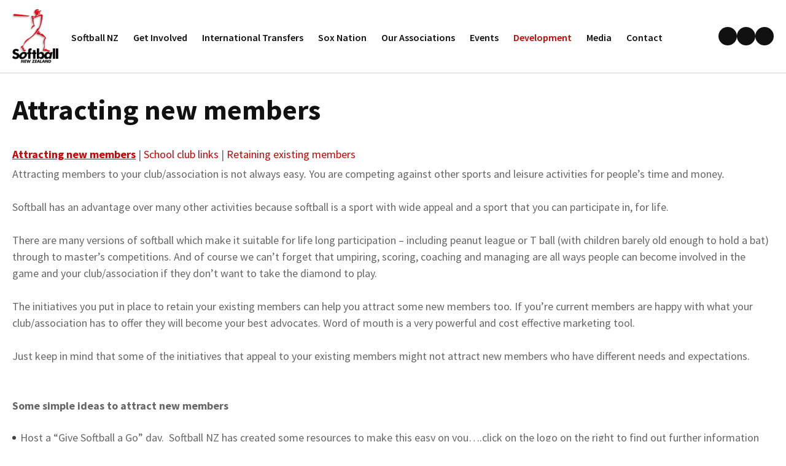

--- FILE ---
content_type: text/html; charset=iso-8859-1
request_url: https://www.softball.org.nz/Development/Club+Tool+Box/Growing+Membership/Attracting+new+members.html
body_size: 18990
content:
<!DOCTYPE html>
<html lang="en">
<head>


    <!-- Fonts -->
    <link rel="stylesheet" href="https://fonts.googleapis.com/css?family=Montserrat:400,300,700">
    <link rel="stylesheet" href="https://use.fontawesome.com/releases/v5.12.0/css/all.css" integrity="sha384-REHJTs1r2ErKBuJB0fCK99gCYsVjwxHrSU0N7I1zl9vZbggVJXRMsv/sLlOAGb4M" crossorigin="anonymous">
    <script src="https://use.fontawesome.com/releases/v5.12.0/js/all.js" integrity="sha384-S+e0w/GqyDFzOU88KBBRbedIB4IMF55OzWmROqS6nlDcXlEaV8PcFi4DHZYfDk4Y" crossorigin="anonymous"></script>
  
    <!-- Google Maps API V3 -->
    <script src="https://maps.googleapis.com/maps/api/js?v=3.exp&libraries=places&language=en&key=AIzaSyBhZn-Oqs8-O9UXgvOakmWrq7jiJkHceKE"></script>




	<title>Attracting new members</title>

	<meta name="description" content="" />
	<meta name="keywords" content="" />
	<meta name="robots" content="" />
<link rel="canonical" href="https://www.softball.org.nz/Development/Club+Tool+Box/Growing+Membership/Attracting+new+members.html" />





	
	

    <meta name="viewport" content="width=device-width, initial-scale=1">


	<!-- BLOCK:Head -->

	<link rel="SHORTCUT ICON" href="/site/softballnz/images/basic_theme/favicon.ico"/>	

	<style type='text/css'>





  @import "/stylesheet/x_b/chrome/c/uwBT4BN5-1oDkJD02/template/117/template_style.css";
  @import "/stylesheet/x_b/chrome/c/uwBT4BN5-1oDkJD02/page/1587/page_style.css";



  
    
    





    
		nav.search-popdown {
	position: fixed;
	top: 0;
	left: 0;
	right: 0;
	z-index: 2002;
	margin: 0 0 auto;
    height: auto;
    max-height: 0;
    overflow-y: hidden;
	transition: all 0.5s ease;
	background: white;
}
body.pop-overlay-searching .search-popdown {
	max-height: 100px;
	padding: 20px 0;
}
.search-popdown form {
	box-sizing: border-box;
	padding: 0 20px;
	width: 100%;
	max-width: 1280px;
	margin: 0 auto;
	-webkit-user-select: none; /* Safari */
	-ms-user-select: none; /* IE 10+ and Edge */
	user-select: none; /* Standard syntax */
	display: grid;
	grid-template-columns: auto 1fr auto;
	align-items: center;
}
.search-popdown form button[type=reset]::before {
	background-position-y: -560px;
	width: 12px;
	height: 12px;
}
.search-popdown input[type=search] {
	font-size: 1.5em;
	line-height: 1.6em;
	border: 0;
	background: none;
	margin: 0;
}

/* buttons */
div .search-popdown form button[type=submit],
div .search-popdown form button[type=reset] {
	margin: 0;
	padding: 0;
	width: 20px;
	height: 20px;
}
.search-popdown button,
.search-popdown input {
	outline: none;
}
.search-area button,
.search-popdown button {
	background: none;
}
.search-area button {
	position: relative;
	width: 20px;
	height: 20px;
	padding: 0;
	margin: 0;
}
.search-area button::before,
.search-popdown button::before {
	content: '';
	display: block;
	width: 20px;
	height: 20px;
	position: absolute;
	right: 0;
	top: 0;
	bottom: 0;
	padding: 0;
	margin: auto 0;
	background: url(https://zdn.nz/site/softballnz/images//basic_theme/ui_sprites.svg) no-repeat 0;
}
.search-area button.popup-search::before,
.search-popdown form button[type=submit]::before {
	background-position-y: -200px;
}
.search-popdown form button[type=reset]::before {
	background-position-y: -560px;
	width: 12px;
	height: 12px;
}
		

.component_Navigation_SearchBox3 { margin: 0; margin: 0; padding: 0; }     



	
		.browser-support-popup {
	display: block;
	position: fixed;
	top: 0;
	right: 0;
	left: 0;
	bottom: 0;
	width: 0;
	margin: auto;
	overflow: hidden;
	white-space: normal;
	user-select: none;
}
body.pop-overlay-center.pop-overlay-browser-support-popup .browser-support-popup {
	width: 100%;
	max-width: 940px;
	height: 465px;
	margin: auto;
	z-index: 2001;
}

body.pop-overlay-center.pop-overlay-browser-support-popup .overlays .pop-overlay-inner.pop-center {
	width: 100%;
	max-width: 940px;
	height: 580px;
	top: 0;
	bottom: 0;
	left: 0;
	right: 0;
	margin: auto;
	box-shadow: 0px 17px 49px -9px rgba(0,0,0,0.3);
	border: solid 1px #e4e4e4;
	border-radius: 4px;
}
.browser-support-popup h2{
	color: #2d2d2d;
	margin-bottom: 20px;
}
.browser-support-popup p{
	color: #555;
	margin-top: 0;
}
.browser-support-popup .popup-content {
	padding: 50px 130px 80px 130px;
	text-align: left;
}
body.pop-overlay-center.pop-overlay-browser-support-popup .overlays .pop-overlay{
	background: #000;
	opacity: 0.7;
}
.browsers {
	margin-top: 40px;
}
.browser-support-popup .edge,
.browser-support-popup .chrome,
.browser-support-popup .mozilla {
	float: left;
	width: 33%;
}
.browser-support-popup .edge figure,
.browser-support-popup .chrome figure,
.browser-support-popup .mozilla figure {
	width: 70px;
	float: left;
}
.browser-support-popup .edge .browser-text,
.browser-support-popup .chrome .browser-text,
.browser-support-popup .mozilla .browser-text {
	float: left;
	word-wrap: break-word;
	width: 70px;
	margin-left: 12px;
	vertical-align: middle;
	font-size: 18px;
	color: #828282;
	line-height: 1.4;
}
.browser-support-popup .browsers figure > img {
    width: 75px;
    height: 75px;
}

.pop-overlay-browser-support-popup .pop-overlay-inner .close::before {
    width: 26px;
    height: 26px;
    background: url(https://dev1secure.zeald.com/site/neptunes-john-dev/images/basic_theme/ui_sprites.svg) no-repeat 0 -1158px;
    background-size: 60px;
}

.pop-overlay-browser-support-popup .pop-overlay-inner .close {
    width: 26px;
    height: 26px;
	top: 30px;
    right: 30px;
}
		

.component_ContentDisplay_IE11 { margin: 0; margin: 0; padding: 0; }     



	
		.hamburger {
	display: none;
}
.hamburger-menu {
	position: fixed;
	left: 0;
	top: 0;
	width: 0;
	height: 100vh;
	margin: 0;
	padding: 0;
	transition: width 0.3s ease;
	overflow-x: hidden;
	overflow-y: auto;
	background: #ddd;
}
.hamburger-menu ul {
	width: 90vw;
	margin: 0;
	padding: 0;
	list-style: none;
}
.hamburger-menu ul li {
	display: block;
	width: 100%;
	text-align: left;
	padding: 0;
	margin: 0;
}
.hamburger-menu ul li.tab {
	background: #fff;
}
.hamburger-menu ul li.tab:not(:first-child) {
	border-bottom: solid 1px #ccc;
}
.hamburger-menu ul li a {
	display: block;
	width: 100%;
	padding: 15px;
}
.hamburger-menu .dropped > a {
	padding-bottom: 5px;
}
.hamburger-menu .dropped .ct_dropdown a {
	padding-top: 10px;
	padding-bottom: 10px;
}
.hamburger-menu .dropped > .ct_dropdown li:last-of-type a {
	padding-bottom: 15px;
}
.hamburger-menu .dropped .ct_dropdown_children li a {
	padding-left: 35px;
}
.hamburger-menu .ct_dropdown_children .more {
	text-align: left;
}

.hamburger-menu ul li:hover,
.hamburger-menu ul li:active,
.hamburger-menu ul li:focus,
.hamburger-menu ul li.tab.dropped {
	background: #f4f4f4;
}
.hamburger-menu .dropped .ct_dropdown_subcat:hover,
.hamburger-menu .dropped .ct_dropdown_subcat:active,
.hamburger-menu .dropped .ct_dropdown_subcat:focus,
.hamburger-menu .dropped .ct_dropdown > a:hover,
.hamburger-menu .dropped .ct_dropdown > a:active,
.hamburger-menu .dropped .ct_dropdown > a:focus,
.hamburger-menu .dropped .ct_dropdown_children > li:hover,
.hamburger-menu .dropped .ct_dropdown_children > li:active,
.hamburger-menu .dropped .ct_dropdown_children > li:focus {
	background: #eee;
}
.hamburger-menu .ct_dropdown .cat.dropped {
	background: #ddd;
}
.hamburger-menu .ct_dropdown_subcat li> a:hover,
.hamburger-menu .ct_dropdown_subcat h3 > a:hover {
	color: unset !important;
}

/* old search */
.hamburger-menu .search-form input[type=search] {
	border: none;
	background: #eee;
	padding: 20px 15px;
}
.hamburger-menu .search-form button {
	padding-left: 22px;
	transform: scale(0.9);
}
.hamburger-menu .search-form button::before {
	right: 20px;
}
.hamburger-menu .search-form input:not(:placeholder-shown) ~ button[type=submit] {
	padding: 0 54px 0 23px;
}

/* new search */
.hamburger-menu nav.search-popdown {
	position: static;
	max-height: unset;
	background: #f4f4f4;
	border-bottom: solid 1px #eee;
}
.hamburger-menu nav.search-popdown button[type=submit] {
	padding: 0;
	width: 20px;
}

.hamburger-menu .favourites-link,
.hamburger-menu .login-link {
	position: relative;
	text-indent: 26px;
}
.hamburger-menu .favourites-link::before,
.hamburger-menu .login-link::before {
	content: '';
	display: block;
	width: 19px;
	height: 16px;
	background: url(https://zdn.nz/site/softballnz/images/basic_theme/ui_sprites.svg) no-repeat 0 -440px;
	position: absolute;
	left: 15px;
	top: 0;
	bottom: 0;
	margin: auto 0;
}
.hamburger-menu .login-link::before {
	width: 29px;
	height: 29px;
	transform: scale(.7);
	left: 9px;
	background: url(https://zdn.nz/site/softballnz/images/basic_theme/ui_sprites.svg) no-repeat 0 -740px;
}
.hamburger-menu ul li .ct_dropdown,
.hamburger-menu .ct_dropdown .ct_dropdown_subcat,
.hamburger-menu .ct_dropdown h3.cat,
.hamburger-menu .ct_dropdown h3.content,
.hamburger-menu .ct_dropdown h3 {
	position: relative;
	width: 100%;
	border: none;
	background: none;
	box-shadow: none;
	padding: 0;
	margin: 0;
}
.hamburger-menu ul li .ct_dropdown {
	display: none;
}
.hamburger-menu .ct_dropdown_children {
	overflow: hidden;
}
.hamburger-menu .ct_has_dropdown.dropped .ct_dropdown {
	display: block;
}
.hamburger-menu .ct_has_dropdown.dropped .ct_hide {
	left: unset !important;
	top: unset !important;
}
.hamburger-menu .ct_dropdown_subcat .cat.dropped .ct_dropdown_children {
	height: auto !important;
}
.hamburger button {
	width: 24px;
	height: 21px;
	background: url(https://zdn.nz/site/softballnz/images//basic_theme/ui_sprites.svg) no-repeat 0 -250px;
	overflow: hidden;
	text-indent: -100vw;
	padding: 0;
}

/* drop down indicator */
.hamburger-menu .ct_has_dropdown > a:first-child::after,
.hamburger-menu .cat.has-children > a:first-child::after {
	content: '';
	display: inline-block;
	width: 11px;
	height: 6px;
	top: 0;
	bottom: 0;
	margin: auto 0 auto 7px;
	background: url(https://zdn.nz/site/softballnz/images/basic_theme/ui_sprites.svg) no-repeat 0 -50px;
}

/* display the navigation on popup */
.pop-overlay-hamburger .hamburger-menu {
	display: block;
	z-index: 2002;
	width: 90vw;
	transition: width 0.3s ease;
}
.pop-overlay-hamburger #pop-overlay-inner .close {
	display: none;
}

/* collapse nav into hamburger menu for mobile */
/* @TODO: This will also need to apply if the hamburger menu is showing - or auto close menu if gets larger? or just hide menu if it gets larger & menu is open - this cannot happen in a real situation */
@media screen and (max-width:540px) {
	.hamburger {
		display: block;
	}
	.content_tabs,
	.site-header .search-area {
		display: none !important;
	}
}
		

.component_Navigation_Hamburger { margin: 0; margin: 0; padding: 0; }     



	
  



		
	</style>
	<script language="javascript" type="text/javascript">var doonload=false;</script>
  <script src="https://www.softball.org.nz/process/x_g/uwBT4BN5%2dQkvTkMyb/mv_display/zest_controller.js" type="text/javascript" language="javascript" ></script>

	<script src="https://cdnjs.cloudflare.com/ajax/libs/prototype/1.7.0.0/prototype.js" language="javascript" type="text/javascript"></script>


	<link rel="preconnect" href="https://fonts.gstatic.com">
<link href="https://fonts.googleapis.com/css2?family=Source+Sans+Pro:ital,wght@0,300;0,400;0,600;0,700;1,300;1,400;1,600;1,700&display=swap" rel="stylesheet">
	













    

    <script src="https://www.softball.org.nz/process/x_lv/3%2e7/mv_display/google_tools.js" type="text/javascript" language="javascript" ></script>
  

    
    <script type="text/javascript">

      var _gaq = _gaq || [];
      _gaq.push(['_setAccount', 'UA-41253038-1']);
       _gaq.push(['_setDomainName', 'none']);
	_gaq.push(['_setCookiePath', '/']);
      

      _gaq.push(['_setAllowLinker', true]);
      _gaq.push(['_trackPageview']); 
      
      

      (function() {
      var ga = document.createElement('script'); ga.type = 'text/javascript'; ga.async = true;
      ga.src = ('https:' == document.location.protocol ? 'https://ssl' : 'http://www') + '.google-analytics.com/ga.js';
      var s = document.getElementsByTagName('script')[0]; s.parentNode.insertBefore(ga, s);
      })();

    </script>
    
  


















	<!-- /BLOCK:Head -->
</head>
<body class="body content-page page-01393 page-parent-02885">










<!-- noindex -->
	

	
	  
	

	
	

<div class="wrapper">

    <div class="headerwrap">
<header class="header ym-wrapper"> <div class="content_header">
	<div id="c150" class="component_Template_Primary" data-parent="81">
	
<header class="site-header">
	<section class="header-main">
		<div class="__container">
			<nav class="header-hamburger">
				


	<nav class="hamburger">
		<button>Show Menu</button>
	</nav>
	<nav class="hamburger-menu">
		<ul>
			
	
	

	
	

	
	<li>
		<a href="https://www.softball.org.nz/login.html" class="login-link">
			
				
					Login / Register
				
			
		</a>
	</li>


		</ul>
	</nav>
	
	<script src="https://www.softball.org.nz/process/x_g/uwBT4BN5%2dQkvTkMyb/mv_display/components_Navigation_Hamburger_hamburger.js" type="text/javascript" language="javascript" ></script>



			</nav>
			<div class="header-logo">
				<a href="https://www.softball.org.nz/">
					<img src="/site/softballnz/images//basic_theme/logo.png" alt="" />
				</a>
			</div>	
			<div class="main-navigation">
				<div class="content_main-navigation-area">
	<div id="c120" class="component_Navigation_ContentTabs" data-parent="81">
	

<div class="content_tabs">
	






	<nav id="content-tabs-mega-menu">
		
	
		<script language="javascript" type="text/javascript">//<![CDATA[

			const menuTabDelay = 200;
			const numPerRow = 4;
			const megaMenu = document.getElementById('content-tabs-mega-menu');

			function showMenu(menu, opts) {
				opts = typeof opts !== 'undefined' ? opts : {};
				if (!menu) return;
				menu.style.left = '0';
				const contentTabs = menu.closest('.content_tabs');
				const activeTab = menu.closest('li');
				let lintElement = activeTab.querySelector(':scope > a');

				if (opts.showLink && ! menu.querySelector(":scope > h3.more") ) { //SHow a link to the category you clicked again if we are in touch mode
					const clicked_link = document.createElement('div');
					clicked_link.classList.add('ct_dropdown_subcat');
					link = lintElement.href;
					name = lintElement.innerHTML;
					clicked_link.innerHTML = '<h3 class="more"><a style="text-align: right" href="' + link + '">&nbsp;	... more in ' + name + '</a></h3>';
					menu.appendChild(clicked_link);
				}

				let count = 0;
				if (!menu.getAttribute('data-ct-break')) {
					
						let colHeight = 0;
						let rowWidth = 0;
						let cur_col = document.createElement('div');
						cur_col.classList.add('ct_dropdown_col');

						menu.appendChild(cur_col);
						const colMaxHeight = 400;

						menu.querySelectorAll(".ct_dropdown_subcat")
							.forEach((el) => {
								const elHeight = el.getBoundingClientRect().height;
								if ( colHeight + elHeight > colMaxHeight || elHeight > colMaxHeight ) {
									cur_col = document.createElement('div');
									cur_col.classList.add('ct_dropdown_col');
									menu.appendChild(cur_col);
									colHeight = 0;
								}
								colHeight += elHeight;
								const removed = el.remove();
								cur_col.appendChild(el);
							});

						menu.querySelectorAll(".ct_dropdown_col")
							.forEach((el) => rowWidth += el.getBoundingClientRect().width);

						menu.style.width = rowWidth + 'px';
					
					menu.setAttribute('data-ct-break',1)
				}

				activeTab.classList.add('ct_dropdown_open');

				const offsetLeft = activeTab.offsetLeft;

				const bit_sticking_out = offsetLeft + menu.getBoundingClientRect().width - contentTabs.getBoundingClientRect().width;
				if ( bit_sticking_out > 0 ) {
					menu.style.left = 'auto';
					menu.style.right = 0 + 'px';
				} else {
					menu.style.left = offsetLeft + 'px';
				}
				menu.classList.remove('ct_hide');
				menu.classList.add('ct_show');
			}

			function hideMenu(menuTestMode) {
				if (!menuTestMode) {
					megaMenu.querySelectorAll('.ct_dropdown_open')
						.forEach((element) => {
							element.classList.remove('ct_dropdown_open');
						});

					megaMenu.querySelectorAll('.content_tabs .ct_dropdown')
						.forEach((element) => {
								element.style.left = '-99999px';
								element.classList.remove('ct_show');
								element.classList.add('ct_hide');
						});
				}
			}

			function isTouchScreen() {
				return "ontouchstart" in document.documentElement;
			}

			document.addEventListener('DOMContentLoaded', (event) => {
				megaMenu.querySelectorAll('.content_tabs li.tab').forEach((element) => {
					const menuTestMode = parseInt('');

					// touch events
					if (isTouchScreen()) {
						if (1) {
							element.addEventListener('click', (ev) => {
								if (!element.classList.contains('ct_has_dropdown')) return;
								if (element.classList.contains('ct_dropdown_open')) return; //Tap twice to open page
								ev.stopPropagation();
								const menu = element.querySelector('li .ct_dropdown');
								showMenu(menu, {showLink: true});
							});
						}
					}

					// mouse events
					element.addEventListener('mouseenter', () => {
						timedelay = setTimeout(() => {
							const menu = element.querySelector('li .ct_dropdown');
							showMenu(menu);
						}, menuTabDelay);
					});
					element.addEventListener('mouseleave', () => {
						clearTimeout(timedelay);
						hideMenu(menuTestMode);
					});
				});
			});
		
//]]></script>
	

		<ul>
			
				<li class="tab  ct_has_dropdown">
					

					<a href="https://www.softball.org.nz/Softball-NZ.html" >Softball NZ</a>
					
						
	
		<div class="ct_dropdown ct_hide">
			<div class="ct_dropdown_subcat"><h3 class="content"><a href="https://www.softball.org.nz/Softball-NZ/Meet+the+SNZ+Team.html">Meet the SNZ Team</a></h3><ul class="ct_dropdown_children"></ul></div><div class="ct_dropdown_subcat"><h3 class="content"><a href="https://www.softball.org.nz/Softball-NZ/About+Softball+NZ.html">About Softball NZ</a></h3><ul class="ct_dropdown_children"></ul></div><div class="ct_dropdown_subcat"><h3 class="content"><a href="https://www.softball.org.nz/Softball-NZ/History.html">History</a></h3><ul class="ct_dropdown_children"></ul></div><div class="ct_dropdown_subcat"><h3 class="content"><a href="https://www.softball.org.nz/Softball-NZ/Our+Commercial+Partners.html">Our Commercial Partners</a></h3><ul class="ct_dropdown_children"></ul></div><div class="ct_dropdown_subcat"><h3 class="content"><a href="https://www.softball.org.nz/Softball-NZ/Publications++Policy.html">Annual General Meeting</a></h3><ul class="ct_dropdown_children"></ul></div><div class="ct_dropdown_subcat"><h3 class="content"><a href="https://www.softball.org.nz/Softball-NZ/SNZ+Annual+Awards.html">SNZ Annual Awards</a></h3><ul class="ct_dropdown_children"><li class="content"><a href="https://www.softball.org.nz/Softball-NZ/SNZ+Annual+Awards/SNZ+Awards+2025.html">SNZ Awards 2025</a></li><li class="content"><a href="https://www.softball.org.nz/Softball-NZ/SNZ+Annual+Awards/SNZ+Awards+2024.html">SNZ Awards 2024</a></li><li class="content"><a href="https://www.softball.org.nz/Softball-NZ/SNZ+Annual+Awards/SNZ+Awards+2023.html">SNZ Awards 2023</a></li><li class="content"><a href="https://www.softball.org.nz/Softball-NZ/SNZ+Annual+Awards/SNZ+Awards+2021.html">SNZ Awards 2021</a></li><li class="content"><a href="https://www.softball.org.nz/Softball-NZ/SNZ+Annual+Awards/SNZ+Awards+2020.html">SNZ Awards 2020</a></li><li class="content"><a href="https://www.softball.org.nz/Softball-NZ/SNZ+Annual+Awards/SNZ+Awards+2019.html">SNZ Awards 2019</a></li><li class="content"><a href="https://www.softball.org.nz/Softball-NZ/SNZ+Annual+Awards/SNZ+Awards+2018.html">SNZ Awards 2018</a></li><li class="more"><a href="https://www.softball.org.nz/Softball-NZ/SNZ+Annual+Awards.html"> ... more in SNZ Annual Awards</a></li></ul></div><div class="ct_dropdown_subcat"><h3 class="content"><a href="https://www.softball.org.nz/Softball-NZ/Job+Opportunities.html">Job Opportunities</a></h3><ul class="ct_dropdown_children"></ul></div><div class="ct_dropdown_subcat"><h3 class="content"><a href="https://www.softball.org.nz/Softball-NZ/Honours+board.html">Honours Board</a></h3><ul class="ct_dropdown_children"></ul></div><div class="ct_dropdown_subcat"><h3 class="content"><a href="https://www.softball.org.nz/Softball-NZ/Policy.html">Policy</a></h3><ul class="ct_dropdown_children"><li class="content"><a href="https://www.softball.org.nz/Softball-NZ/Policy/Drug+Free+Sport+NZ+Anti-Doping.html">Drug Free Sport NZ Anti-Doping</a></li><li class="content"><a href="https://www.wbsc.org/en/documents/search?search=Anti-doping+rules">WBSC Anti-doping Rules</a></li><li class="content"><a href="https://www.softball.org.nz/Softball-NZ/Policy/Smokefree+Policy.html">Smokefree Policy</a></li><li class="content"><a href="https://www.softball.org.nz/Softball-NZ/Policy/Complaints.html">Complaints</a></li><li class="content"><a href="https://www.softball.org.nz/Softball-NZ/Policy/Terms++Conditions.html">Terms &amp; Conditions</a></li></ul></div><div class="ct_dropdown_subcat"><h3 class="content"><a href="https://www.softball.org.nz/Softball-NZ/Obituaries.html">Obituaries</a></h3><ul class="ct_dropdown_children"><li class="content"><a href="https://www.softball.org.nz/Softball-NZ/Obituaries/Passing+of+Hadyn+Smith.html">Passing of Hadyn Smith</a></li><li class="content"><a href="https://www.softball.org.nz/Softball-NZ/Obituaries/Passing+of+John+Manning.html">Passing of John Manning</a></li><li class="content"><a href="https://www.softball.org.nz/Softball-NZ/Obituaries/Passing+of+Ray+Timu.html">Passing of Ray Timu</a></li><li class="content"><a href="https://www.softball.org.nz/Softball-NZ/Obituaries/Passing+of+Janice+Foote.html">Passing of Janice Foote</a></li><li class="content"><a href="https://www.softball.org.nz/Softball-NZ/Obituaries/Passing+of+Michael+Mulholland.html">Passing of Michael Mulholland</a></li><li class="content"><a href="https://www.softball.org.nz/Softball-NZ/Obituaries/Passing+of+Edward+Nichols.html">Passing of Edward Nichols</a></li><li class="content"><a href="https://www.softball.org.nz/Softball-NZ/Obituaries/Passing+of+Stu+Hodges.html">Passing of Stu Hodges</a></li><li class="more"><a href="https://www.softball.org.nz/Softball-NZ/Obituaries.html"> ... more in Obituaries</a></li></ul></div><div class="ct_dropdown_subcat"><h3 class="content"><a href="https://www.softball.org.nz/Softball-NZ/Scholarship++Sponsorship.html">Scholarship &amp; Sponsorship</a></h3><ul class="ct_dropdown_children"></ul></div>
			<div class="clear"></div>
		</div>
	

					
				</li>
			
				<li class="tab  ct_has_dropdown">
					

					<a href="https://www.softball.org.nz/Get-Involved.html" >Get Involved</a>
					
						
	
		<div class="ct_dropdown ct_hide">
			<div class="ct_dropdown_subcat"><h3 class="content"><a href="https://www.softball.org.nz/Get-Involved/International+Players.html">International Players</a></h3><ul class="ct_dropdown_children"></ul></div><div class="ct_dropdown_subcat"><h3 class="content"><a href="https://www.softball.org.nz/Get-Involved/SNZ-Scorers.html">SNZ Scorers</a></h3><ul class="ct_dropdown_children"><li class="content"><a href="https://www.softball.org.nz/Get-Involved/SNZ-Scorers/History.html">History</a></li><li class="content"><a href="https://www.softball.org.nz/Get-Involved/SNZ-Scorers/Training++Grade+Info.html">Training &amp; Grading</a></li><li class="content"><a href="https://www.softball.org.nz/Get-Involved/SNZ-Scorers/Documents++Forms.html">Documents &amp; Forms</a></li><li class="content"><a href="https://www.softball.org.nz/Get-Involved/SNZ-Scorers/Policies.html">Policies</a></li><li class="content"><a href="https://www.softball.org.nz/Get-Involved/SNZ-Scorers/Uniforms.html">Uniforms</a></li><li class="content"><a href="https://www.softball.org.nz/Get-Involved/SNZ-Scorers/Contacts.html">Contacts</a></li></ul></div><div class="ct_dropdown_subcat"><h3 class="content"><a href="https://www.softball.org.nz/Get-Involved/SNZ-Umpires.html">SNZ Umpires</a></h3><ul class="ct_dropdown_children"><li class="content"><a href="https://www.softball.org.nz/Get-Involved/SNZ-Umpires/Resources.html">Resources</a></li><li class="content"><a href="https://www.softball.org.nz/Get-Involved/SNZ-Umpires/News+Flash.html">News Flash</a></li><li class="content"><a href="https://www.softball.org.nz/Get-Involved/SNZ-Umpires/Accreditation.html">Accreditation</a></li><li class="content"><a href="https://www.softball.org.nz/Get-Involved/SNZ-Umpires/Honours+History++External+Appointments+Board.html">Honours, History &amp; External Appointments Board</a></li><li class="content"><a href="https://www.softball.org.nz/Get-Involved/SNZ-Umpires/SNZ+Umpires+CVs.html">SNZ Umpire Profiles</a></li><li class="content"><a href="https://www.softball.org.nz/Get-Involved/SNZ-Umpires/Contacts.html">Contacts</a></li></ul></div><div class="ct_dropdown_subcat"><h3 class="content"><a href="https://www.softball.org.nz/Get-Involved/Small+Sox+0-4yrs.html">Small Sox (0-4yrs)</a></h3><ul class="ct_dropdown_children"></ul></div><div class="ct_dropdown_subcat"><h3 class="content"><a href="https://www.softball.org.nz/Get-Involved/Tee+Sox+5-8yrs.html">Tee Sox (5-8yrs)</a></h3><ul class="ct_dropdown_children"></ul></div><div class="ct_dropdown_subcat"><h3 class="content"><a href="https://www.softball.org.nz/Get-Involved/Kiwi+Sox+Primary++Intermediate+Schools.html">Kiwi Sox (Primary &amp; Intermediate Schools)</a></h3><ul class="ct_dropdown_children"></ul></div><div class="ct_dropdown_subcat"><h3 class="content"><a href="https://www.softball.org.nz/Get-Involved/Rookie+Sox+9-12yrs.html">Rookie Sox (9-12yrs)</a></h3><ul class="ct_dropdown_children"><li class="content"><a href="https://www.softball.org.nz/Get-Involved/Rookie+Sox+9-12yrs/Rookie+Sox+9-12yrs.html">6 Week Offensive &amp; Defensive Programme</a></li></ul></div><div class="ct_dropdown_subcat"><h3 class="content"><a href="https://www.softball.org.nz/Get-Involved/Emerging+Sox+18.html">Developing Sox (13-18yrs)</a></h3><ul class="ct_dropdown_children"></ul></div><div class="ct_dropdown_subcat"><h3 class="content"><a href="https://www.softball.org.nz/Get-Involved/Major+Sox+Adult.html">Major Sox (Adult)</a></h3><ul class="ct_dropdown_children"></ul></div><div class="ct_dropdown_subcat"><h3 class="content"><a href="https://www.softball.org.nz/Get-Involved/The+Female+Game.html">The Female Game</a></h3><ul class="ct_dropdown_children"><li class="content"><a href="https://www.softball.org.nz/Get-Involved/The+Female+Game/Females+in+the+News.html">Females in the News</a></li><li class="content"><a href="https://www.softball.org.nz/Get-Involved/The+Female+Game/Female+Resources.html">Female Resources</a></li><li class="content"><a href="https://www.softball.org.nz/Get-Involved/The+Female+Game/US+College+Ambassadors.html">US College Ambassadors</a></li><li class="content"><a href="https://www.softball.org.nz/Get-Involved/The+Female+Game/Opportunity+-+Travel++Employment.html">Opportunity - Travel &amp; Play</a></li><li class="content"><a href="https://www.softball.org.nz/Get-Involved/The+Female+Game/US+Scholarships.html">US Scholarships</a></li><li class="content"><a href="https://www.softball.org.nz/Get-Involved/The+Female+Game/US+Student-Athletes.html">US Student-Athletes</a></li><li class="content"><a href="https://www.softball.org.nz/Get-Involved/The+Female+Game/Profiles+A-L.html">Profiles A-L</a></li><li class="more"><a href="https://www.softball.org.nz/Get-Involved/The+Female+Game.html"> ... more in The Female Game</a></li></ul></div><div class="ct_dropdown_subcat"><h3 class="content"><a href="https://www.softball.org.nz/Get-Involved/Affiliate+Associations.html">Affiliate Associations</a></h3><ul class="ct_dropdown_children"></ul></div><div class="ct_dropdown_subcat"><h3 class="content"><a href="https://www.softball.org.nz/Get-Involved/Coach+Enquiries.html">Coach Enquiries</a></h3><ul class="ct_dropdown_children"></ul></div><div class="ct_dropdown_subcat"><h3 class="more"><a href="https://www.softball.org.nz/Get-Involved.html"> ... more in Get Involved</a></h3></div>
			<div class="clear"></div>
		</div>
	

					
				</li>
			
				<li class="tab  ">
					

					<a href="https://www.softball.org.nz/International+Transfers.html" >International Transfers</a>
					
						
	

					
				</li>
			
				<li class="tab  ct_has_dropdown">
					

					<a href="https://www.softball.org.nz/Sox-Nation.html" >Sox Nation</a>
					
						
	
		<div class="ct_dropdown ct_hide">
			<div class="ct_dropdown_subcat"><h3 class="content"><a href="https://www.softball.org.nz/Sox-Nation/National+Team+Alignment++Events+2.html">National Team Alignment</a></h3><ul class="ct_dropdown_children"></ul></div><div class="ct_dropdown_subcat"><h3 class="content"><a href="https://www.softball.org.nz/Sox-Nation/National+Team+Staff.html">National Team Staff</a></h3><ul class="ct_dropdown_children"></ul></div><div class="ct_dropdown_subcat"><h3 class="content"><a href="https://www.softball.org.nz/Sox-Nation/NZ+Black+Sox.html">NZ Black Sox</a></h3><ul class="ct_dropdown_children"><li class="content"><a href="https://www.softball.org.nz/Sox-Nation/NZ+Black+Sox/BSX+Players+Profiles.html">BSX Players Profiles</a></li><li class="content"><a href="https://www.softball.org.nz/Sox-Nation/NZ+Black+Sox/BSX+Game+Statistics.html">BSX Game Statistics</a></li><li class="content"><a href="https://www.softball.org.nz/Sox-Nation/NZ+Black+Sox/BSX+International+Records.html">BSX International Records</a></li><li class="content"><a href="https://www.softball.org.nz/Sox-Nation/NZ+Black+Sox/BSX+History.html">BSX History</a></li></ul></div><div class="ct_dropdown_subcat"><h3 class="content"><a href="https://www.softball.org.nz/Sox-Nation/White+Sox+news.html">NZ White Sox</a></h3><ul class="ct_dropdown_children"><li class="content"><a href="https://www.softball.org.nz/Sox-Nation/White+Sox+news/WSX+Player+Profiles.html">WSX Player Profiles</a></li><li class="content"><a href="https://www.softball.org.nz/Sox-Nation/White+Sox+news/WSX+International+Records.html">WSX International Records</a></li><li class="content"><a href="https://www.softball.org.nz/Sox-Nation/White+Sox+news/WSX+Game+Statistics.html">WSX Game Statistics</a></li><li class="content"><a href="https://www.softball.org.nz/Sox-Nation/White+Sox+news/WSX+History.html">WSX History</a></li></ul></div><div class="ct_dropdown_subcat"><h3 class="content"><a href="https://www.softball.org.nz/Sox-Nation/Major+Sox+Male.html">Major Sox (Male)</a></h3><ul class="ct_dropdown_children"></ul></div><div class="ct_dropdown_subcat"><h3 class="content"><a href="https://www.softball.org.nz/Sox-Nation/New+Zealand+A+Female.html">Major Sox (Female)</a></h3><ul class="ct_dropdown_children"></ul></div><div class="ct_dropdown_subcat"><h3 class="content"><a href="https://www.softball.org.nz/Sox-Nation/NZ+Junior+Black+Sox.html">NZ Junior Black Sox</a></h3><ul class="ct_dropdown_children"><li class="content"><a href="https://www.softball.org.nz/Sox-Nation/NZ+Junior+Black+Sox/JBSX+Player+Profiles.html">JBSX Player Profiles</a></li><li class="content"><a href="https://www.softball.org.nz/Sox-Nation/NZ+Junior+Black+Sox/JBSX+International+Records.html">JBSX International Records</a></li><li class="content"><a href="https://www.softball.org.nz/Sox-Nation/NZ+Junior+Black+Sox/JBSX+Statistics.html">JBSX Statistics</a></li></ul></div><div class="ct_dropdown_subcat"><h3 class="content"><a href="https://www.softball.org.nz/Sox-Nation/NZ+Junior+White+Sox.html">NZ Junior White Sox</a></h3><ul class="ct_dropdown_children"><li class="content"><a href="https://www.softball.org.nz/Sox-Nation/NZ+Junior+White+Sox/JWSX+Player+Profiles.html">JWSX Player Profiles</a></li><li class="content"><a href="https://www.softball.org.nz/Sox-Nation/NZ+Junior+White+Sox/JWSX+International+Records.html">JWSX International Records</a></li><li class="content"><a href="https://www.softball.org.nz/Sox-Nation/NZ+Junior+White+Sox/JWS+Statistics.html">JWS Statistics</a></li></ul></div><div class="ct_dropdown_subcat"><h3 class="content"><a href="https://www.softball.org.nz/Sox-Nation/U15+NZDSX+Girls.html">U15 NZDSX Girls</a></h3><ul class="ct_dropdown_children"><li class="content"><a href="https://www.softball.org.nz/Sox-Nation/U15+NZDSX+Girls/DSX+Player+Profiles.html">DSX Player Profiles</a></li></ul></div><div class="ct_dropdown_subcat"><h3 class="content"><a href="https://www.softball.org.nz/Sox-Nation/U15+NZDSX+Boys.html">U15 NZDSX Boys</a></h3><ul class="ct_dropdown_children"><li class="content"><a href="https://www.softball.org.nz/Sox-Nation/U15+NZDSX+Boys/NZDSX+Player+Profiles.html">NZDSX Player Profiles</a></li></ul></div><div class="ct_dropdown_subcat"><h3 class="content"><a href="https://www.softball.org.nz/Sox-Nation/Plastoil+National+Female+Battery+Programme.html">Plastoil National Female Battery Programme</a></h3><ul class="ct_dropdown_children"></ul></div>
			<div class="clear"></div>
		</div>
	

					
				</li>
			
				<li class="tab  ">
					

					<a href="https://www.softball.org.nz/Associations.html" >Our Associations</a>
					
						
	

					
				</li>
			
				<li class="tab  ct_has_dropdown">
					

					<a href="https://www.softball.org.nz/National-Tournaments.html" >Events</a>
					
						
	
		<div class="ct_dropdown ct_hide">
			<div class="ct_dropdown_subcat"><h3 class="content"><a href="https://www.softball.org.nz/National-Tournaments/National-Tournaments-3.html">National Events Calendar</a></h3><ul class="ct_dropdown_children"><li class="content"><a href="https://www.softball.org.nz/National-Tournaments/National-Tournaments-3/National-Tournaments-1.html">Regional Events</a></li><li class="content"><a href="https://www.softball.org.nz/National-Tournaments/National-Tournaments-3/Events+Calendar+Form.html">Events Calendar Form</a></li></ul></div><div class="ct_dropdown_subcat"><h3 class="content"><a href="https://www.softball.org.nz/National-Tournaments/tournament+DocumentationForms.html">Tournament Documentation / Forms</a></h3><ul class="ct_dropdown_children"></ul></div><div class="ct_dropdown_subcat"><h3 class="content"><a href="https://www.softball.org.nz/National-Tournaments/Event+News.html">Event News</a></h3><ul class="ct_dropdown_children"></ul></div><div class="ct_dropdown_subcat"><h3 class="content"><a href="https://www.softball.org.nz/National-Tournaments/Tournament+Statistics.html">Tournament Statistics</a></h3><ul class="ct_dropdown_children"><li class="content"><a href="https://www.softball.org.nz/National-Tournaments/Tournament+Statistics/National-Tournaments-1.html">2025/26 Season</a></li><li class="content"><a href="https://www.softball.org.nz/National-Tournaments/Tournament+Statistics/National-Tournaments-1.html">2024/25 Season</a></li><li class="content"><a href="https://www.softball.org.nz/National-Tournaments/Tournament+Statistics/National-Tournaments-4.html">2023/24 Season</a></li><li class="content"><a href="https://www.softball.org.nz/National-Tournaments/Tournament+Statistics/National-Tournaments.html">2022/23 Season</a></li><li class="content"><a href="https://www.softball.org.nz/National-Tournaments/Tournament+Statistics/National+Tournaments+202021.html">2020/21 Season</a></li><li class="content"><a href="https://www.softball.org.nz/National-Tournaments/Tournament+Statistics/National+Tournaments+201920.html">2019/20 Season</a></li><li class="content"><a href="https://www.softball.org.nz/National-Tournaments/Tournament+Statistics/201819+Tournaments.html">2018/19 Season</a></li><li class="more"><a href="https://www.softball.org.nz/National-Tournaments/Tournament+Statistics.html"> ... more in Tournament Statistics</a></li></ul></div><div class="ct_dropdown_subcat"><h3 class="content"><a href="https://www.softball.org.nz/National-Tournaments/Tournament+Pick+ups.html">Tournament Pick ups</a></h3><ul class="ct_dropdown_children"></ul></div><div class="ct_dropdown_subcat"><h3 class="content"><a href="https://www.softball.org.nz/National-Tournaments/Tournament+Archives.html">Tournament Archives</a></h3><ul class="ct_dropdown_children"><li class="content"><a href="https://www.softball.org.nz/National-Tournaments/Tournament+Archives/International+Events.html">International Events</a></li><li class="content"><a href="https://www.softball.org.nz/National-Tournaments/Tournament+Archives/National-Fastpitch-Championship-1.html">Black Sox Club Challenge</a></li><li class="content"><a href="https://www.softball.org.nz/National-Tournaments/Tournament+Archives/National+League++NFC.html">National Fastpitch Championship</a></li><li class="content"><a href="https://www.softball.org.nz/National-Tournaments/Tournament+Archives/Open+Clubs.html">Open Clubs</a></li><li class="content"><a href="https://www.softball.org.nz/National-Tournaments/Tournament+Archives/TradeStaff-FASTBALL-45.html">FASTBALL 45</a></li><li class="content"><a href="https://www.softball.org.nz/National-Tournaments/Tournament+Archives/Under+19s.html">Under 19's</a></li><li class="content"><a href="https://www.softball.org.nz/National-Tournaments/Tournament+Archives/Under+18s.html">Under 18's</a></li><li class="more"><a href="https://www.softball.org.nz/National-Tournaments/Tournament+Archives.html"> ... more in Tournament Archives</a></li></ul></div>
			<div class="clear"></div>
		</div>
	

					
				</li>
			
				<li class="tab  sel ct_has_dropdown">
					

					<a href="https://www.softball.org.nz/Development.html" >Development</a>
					
						
	
		<div class="ct_dropdown ct_hide">
			<div class="ct_dropdown_subcat"><h3 class="content"><a href="https://www.softball.org.nz/Development/Coaching.html">Coaching</a></h3><ul class="ct_dropdown_children"><li class="content"><a href="https://www.softball.org.nz/Development/Coaching/Player+Coach+Pathways.html">Player and Coach Development Pathway</a></li><li class="content"><a href="https://www.softball.org.nz/Development/Coaching/Coach+Development.html">Coach Development</a></li><li class="content"><a href="https://www.softball.org.nz/Development/Coaching/Coach+Developers.html">Coach Developers</a></li><li class="content"><a href="https://www.softball.org.nz/Development/Coaching/Resources++Downloads.html">Coach Resources</a></li><li class="content"><a href="https://www.softball.org.nz/Development/Coaching/Pitching++Catching.html">Pitching &amp; Catching</a></li></ul></div><div class="ct_dropdown_subcat"><h3 class="content"><a href="https://www.softball.org.nz/Development/Club+Tool+Box.html">Club Tool Box</a></h3><ul class="ct_dropdown_children"><li class="content"><a href="https://www.softball.org.nz/Development/Club+Tool+Box/Effective+Governance.html">Effective Governance</a></li><li class="content"><a href="https://www.softball.org.nz/Development/Club+Tool+Box/Volunteers+new+version.html">Volunteers</a></li><li class="content"><a href="https://www.softball.org.nz/Development/Club+Tool+Box/Facilities.html">Facilities</a></li><li class="content"><a href="https://www.softball.org.nz/Development/Club+Tool+Box/Financial+Planning.html">Financial Planning</a></li><li class="content"><a href="https://www.softball.org.nz/Development/Club+Tool+Box/Funding+grants+and+sponsorship.html">Funding, grants and sponsorship</a></li><li class="content"><a href="https://www.softball.org.nz/Development/Club+Tool+Box/Give+Softball+a+Go+promotion.html">Give Softball a Go promotion</a></li><li class="content"><a href="https://www.softball.org.nz/Development/Club+Tool+Box/Growing+Membership.html">Growing Membership</a></li><li class="more"><a href="https://www.softball.org.nz/Development/Club+Tool+Box.html"> ... more in Club Tool Box</a></li></ul></div><div class="ct_dropdown_subcat"><h3 class="content"><a href="https://www.softball.org.nz/Development/Talent+ID+System.html">Talent ID System</a></h3><ul class="ct_dropdown_children"><li class="content"><a href="https://www.softball.org.nz/Development/Talent+ID+System/Understanding+Talent.html">Understanding Talent</a></li></ul></div><div class="ct_dropdown_subcat"><h3 class="content"><a href="https://www.softball.org.nz/Development/Teacher+Resources.html">Teacher Resources</a></h3><ul class="ct_dropdown_children"></ul></div><div class="ct_dropdown_subcat"><h3 class="content"><a href="https://www.softball.org.nz/Development/Club+Check.html">Club Check</a></h3><ul class="ct_dropdown_children"></ul></div>
			<div class="clear"></div>
		</div>
	

					
				</li>
			
				<li class="tab  ct_has_dropdown">
					

					<a href="https://www.softball.org.nz/Media.html" >Media</a>
					
						
	
		<div class="ct_dropdown ct_hide">
			<div class="ct_dropdown_subcat"><h3 class="content"><a href="https://www.softball.org.nz/Media/Domestic+News.html">Domestic News</a></h3><ul class="ct_dropdown_children"></ul></div><div class="ct_dropdown_subcat"><h3 class="content"><a href="https://www.softball.org.nz/Media/Sox+Nation+Insider+Newsletter.html">Sox Nation Insider Newsletter</a></h3><ul class="ct_dropdown_children"></ul></div>
			<div class="clear"></div>
		</div>
	

					
				</li>
			
				<li class="tab  ">
					

					<a href="https://www.softball.org.nz/Contact.html" >Contact</a>
					
						
	

					
				</li>
			
		</ul>
	</nav>






</div>

	</div>
		</div>
			</div>
			<section class="search-area">
				<button class="popup-search"></button>				
				



    <nav class="search-popdown">
        <form action="https://www.softball.org.nz/results.html" method="get">
            <button type="submit"></button>
            <input type="search" name="q" placeholder="Search our store" />
            <button type="reset" class="clear"></button>
        </form>
    </nav>
    
    <script language="javascript" type="text/javascript">//<![CDATA[

        window.onload = function () {
            var btnShowSearch = document.querySelector('.search-area .popup-search');
            var searchForm = document.querySelector('.search-popdown form');
            var searchInput = searchForm.querySelector('input[type=search]');
            var btnCloseSearch = searchForm.querySelector('button[type=reset]');

            // display popup search form on search button click
            btnShowSearch.addEventListener('click', function () {
                document.querySelector('body').classList.add('pop-overlay', 'pop-overlay-searching');
                searchInput.focus();
            });
            btnCloseSearch.addEventListener('click', function () {
                document.querySelector('body').classList.remove('pop-overlay', 'pop-overlay-searching');
            })
        }
    
//]]></script>



			</section>
			<div class="head-social-platforms">
				<div class="content_head-social-platforms-area">
	<div id="c2856" class="c-social-platforms component_ContentDisplay_Content" data-parent="81">
	

<div class="plain_content">
 
 <ul>
	<li><a class="ico-socials fb" href="https://www.facebook.com/SoftballNZ" target="_blank">facebook</a></li>
	<li><a class="ico-socials insta" href="https://instagram.com/softballnewzealand/" target="_blank">instagram</a></li>
	<li><a class="ico-socials utube" href="https://www.youtube.com/user/SoftballNZTelevision" target="_blank">youtube</a></li>
</ul>

 
</div>

	</div>
		</div>
			</div>
		</div>
	</section>
</header>


	</div>
		</div></header>
</div>
<div class="menuwrap">
 <nav class="ym-wrapper">
    <table class="menu_bar" cellpadding="0" cellspacing="0"><tr><td>

	</td></tr></table>
 </nav>
</div>
	

	<div class="docwrap">
<div class="ym-wrapper document"><div class="content content_only"><!-- index -->
<div class="content_main">
	<div id="c159" class="component_ContentDisplay_PageTitle" data-parent="117">
	


	
		<header id="page-title" class="">
			
	<h1>Attracting new members</h1>

			
		</header>
		
	<style>
		
	</style>

	

	</div>
		</div><div class="content_main">
	<div id="c202" class="component_Navigation_SecondLevelContentTabs" data-parent="117">
	

<!-- noindex --><div class="second_level_content_tabs"><nav><div class="secondlevelcontenttabs_level"> <a href="https://www.softball.org.nz/Development/Club+Tool+Box/Growing+Membership/Attracting+new+members.html" class="cur_submenu">Attracting new members</a>  | <a href="https://www.softball.org.nz/Development/Club+Tool+Box/Growing+Membership/School+club+links.html" >School club links</a>  | <a href="https://www.softball.org.nz/Development/Club+Tool+Box/Growing+Membership/Retaining+existing+members.html" >Retaining existing members</a> </div></nav></div><!-- index -->


	</div>
		</div><div class="content_main">
	<div id="c1587" class="component_ContentDisplay_Content" data-parent="">
	

<div class="plain_content">
 
 Attracting members to your club/association is not always easy<em>. </em>You are competing against other sports and leisure activities for people&rsquo;s time and money<em>. </em><br />
&nbsp;<br />
Softball has an advantage over many other activities because softball is a sport with wide appeal and a sport that you can participate in, for life.<br />
&nbsp;<br />
There are many versions<a href="http://www.softball.org.au/extra.asp?ID=19489">&nbsp;</a>of<a href="http://www.softball.org.au/extra.asp?ID=19489"> </a>softball&nbsp;which make it suitable for life long participation &ndash; including peanut league or T ball (with children barely old enough to hold a bat) through to master&rsquo;s competitions. And of course we can&rsquo;t forget that umpiring, scoring, coaching and managing are all ways people can become involved in the game and your club/association if they don&rsquo;t want to take the diamond to play.<br />
&nbsp;<br />
The initiatives you put in place to retain your existing members can help you attract some new members too<em>. </em>If you&rsquo;re current members are happy with what your club/association has to offer they will become your best advocates. Word of mouth is a very powerful and cost effective marketing tool.<br />
&nbsp;<br />
Just keep in mind that some of the initiatives that appeal to your existing members might not attract new members who have different needs and expectations.<br />
&nbsp;<br />
&nbsp;<br />
<strong>Some simple ideas to attract new members </strong><br />
&nbsp;
<ul>
	<li>Host a &ldquo;Give Softball a Go&rdquo; day.&nbsp; Softball NZ has created some resources to make this easy on you&hellip;.click on the logo on the right to find out further information about this initiative</li>
</ul>
&nbsp;

<ul>
	<li>Set up a softball pitching machine at the local school fete, community market, street fair, school open day or a local event to let people experience the fun of Softball.</li>
</ul>
&nbsp;

<ul>
	<li>Promote your club/association via posters in other local sports clubs, sports shops or public spaces such as the local library, community center and the local regional sports trusts</li>
</ul>
&nbsp;

<ul>
	<li>Promote you club as a family friendly environment and ensure you have the practices in place to create this</li>
</ul>
&nbsp;

<ul>
	<li>Organise a business house league that plays a very modified and short version of softball (30 mins, fast and fun) to attract and tempt non softballers into the game</li>
</ul>
&nbsp;

<ul>
	<li>Organise a charity event, in lines with the above point, and ensure that you get a wide range of media coverage, to promote your club, gain further coverage and show that you are a family and community minded club</li>
</ul>
&nbsp;

<ul>
	<li>Encourage current members to actively refer friends &amp; family by offering incentives such as&nbsp; membership discounts or prizes donated by a sponsors</li>
</ul>
&nbsp;

<ul>
	<li>Getting involved with local schools (create a school to club link)</li>
</ul>
&nbsp;

<ul>
	<li>Building reciprocal relationships with other sports that play in Softball&rsquo;s off-season (try to recruit their players)</li>
</ul>
&nbsp;

<ul>
	<li>Running a competition through your local newspaper or local school newsletters, where the winner receives a free Club membership</li>
</ul>
&nbsp;

<ul>
	<li>Organising Family and Friends Days and encouraging each member to bring along guests for a day of Softball competition</li>
</ul>
&nbsp;<br />
Building relationships with your local journalists and the sports trusts by sending them invitations to your events and providing them with media release on newsworthy stories, as well as event results
 
</div>

	</div>
		</div>
<!-- noindex --></div></div>
</div>




<div class="prefooterwrap">
<div class="ym-wrapper prefooter"></div>
</div><div class="footerwrap">
<footer class="ym-wrapper footer"><div class="content_footer">
	<div id="c495" class="component_Template_Primary" data-parent="81">
	
<footer class="site-footer">
	<section class="pre-footer-cols">
		<div class="__container">
			<div>
				<div class="content_pre-footer-cols1">
	<div id="c2861" class="c-pre-footer c-pre-footer1 component_ContentBlock_ContentGrid" data-parent="81">
	



<section class="content-block">
	
	
	

	<section class="content-grid">
		
			
<article>
	
	

	
	

	
	

	
	
		<div class="content"><h4>Latest Resources</h4>
<ul>
<li><a href="https://www.softball.org.nz/Get-Involved/The+Female+Game.html">The Female Game section</a></li>
<li><a href="https://www.softball.org.nz/Get-Involved/Small+Sox+0-4yrs.html">The Player &amp; Coach Softball Pathway</a></li>
<li><a href="https://www.softball.org.nz/Development/Coaching/Coach+Development.html">National Coaching Strategy</a></li>
<li><a href="https://www.softball.org.nz/SNZ+Scorers.html">National Scorers Pathway</a></li>
<li><a href="https://www.softball.org.nz/Media/Domestic+News.html">National Umpires Pathways 2020</a></li>
</ul></div>
	

	
	
		<a href="https://www.softball.org.nz/Media/Domestic+News.html">View all domestic news</a>
	

</article>

		
			
<article>
	
	

	
	

	
	

	
	
		<div class="content"><h4>Jump to</h4>
<ul>
<li><a href="https://www.softball.org.nz/Sox-Nation/NZ+Black+Sox.html">New Zealand Black Sox</a></li>
<li><a href="https://www.softball.org.nz/Sox-Nation/White+Sox+news.html">New Zealand White Sox</a></li>
<li><a href="https://www.softball.org.nz/Sox-Nation/Major+Sox+Male.html">New Zealand Major Sox (M)</a></li>
<li><a href="https://www.softball.org.nz/Sox-Nation/New+Zealand+A+Female.html">New Zealand Major Sox (F)</a></li>
<li><a href="https://www.softball.org.nz/Sox-Nation/NZ+Junior+Black+Sox.html">New Zealand Junior Black Sox</a></li>
<li><a href="https://www.softball.org.nz/Sox-Nation/NZ+Junior+White+Sox.html">New Zealand Junior White Sox</a></li>
<li><a href="https://www.softball.org.nz/U15+Developing+Sox+Girls.html">New Zealand Developing Sox Teams</a></li>
<li><a href="https://www.softball.org.nz/error404.html">International Events</a></li>
</ul></div>
	

	
	
		<a href="https://www.softball.org.nz/Media.html">View all sox nation news</a>
	

</article>

		
	</section>
</section>

	</div>
		</div>
			</div>
		</div>
		<div class="__container">
			<div>
				
			</div>
		</div>
	</section>
	<section class="footer-bar">
		<div class="__container">
			<div>
				<div class="content_footer-bar1">
	<div id="c198" class="component_Navigation_Menu" data-parent="81">
	
<div class="menu">


	<ul>
		<li class="menu menu_first"><a class="menu menu_first" href="https://www.softball.org.nz/error404.html">Home</a></li>
		<li class="menu"><a class="menu" href="#">Back to top</a></li>
		<li class="menu"><a class="menu" href="https://www.softball.org.nz/websitemap.html">Site Map</a></li>
		<li class="menu"><a class="menu" href="https://www.softball.org.nz/Softball-NZ/Policy/Terms++Conditions.html">Terms & Conditions</a></li>
		<li class="menu"><a class="menu" href="https://www.softball.org.nz/Contact.html">Contact Us</a></li></ul>

</div>



	</div>
		</div>
			</div>
			<div>
				<div class="content_footer-bar2">
	<div id="c148" class="component_ContentDisplay_Footer" data-parent="81">
	







<div class="std_footer">
		
		<div class="copyright"><span class="footer_link"></span> &copy; 2021 Softball New Zealand. All rights reserved.</div>
</div>



<div id="pop-overlay" style="display: none;"></div>
<div id="pop-overlay-inner" style="display: none;">
	<button class="close"></button>
</div>
<script language="javascript" type="text/javascript">//<![CDATA[

	(function() {
		var body = document.querySelector('body');
		var popOverlay = document.getElementById('pop-overlay');
		var popInner = document.getElementById('pop-overlay-inner');

		
		var clearPop = function() {
			body.className = body.className.
				replace(/[\w-_]*pop-overlay[\w-_]*/g, '').
				replace(/\s+/, ' ').
				trim();
		}
		popInner.querySelector('.close').addEventListener('click', function(event) {
			event.stopPropagation();
			event.preventDefault();
			clearPop();
		});
			
		// bind click off the side of filters popup to close
		popInner.addEventListener('click', function(event) {
			event.stopPropagation();
		});
		popOverlay.addEventListener('click', function(event) {
			event.stopPropagation();
			clearPop();
		});
	})();

//]]></script>
	</div>
		</div>
			</div>
			<div>
				<div class="content_footer-bar3">
	<div id="c2862" class="c-social-platforms component_ContentDisplay_Content" data-parent="81">
	

<div class="plain_content">
 
 <ul>
	<li><a class="ico-socials fb" href="https://www.facebook.com/SoftballNZ" target="_blank">facebook</a></li>
	<li><a class="ico-socials insta" href="https://instagram.com/softballnewzealand/" target="_blank">instagram</a></li>
	<li><a class="ico-socials utube" href="https://www.youtube.com/user/SoftballNZTelevision" target="_blank">youtube</a></li>
</ul>

 
</div>

	</div>
		</div>
			</div>
		</div>
	</section>
</footer>
<div style="clear:both;"></div>




<div class="overlays">
	<div class="pop-overlay" style="display: none;"></div>
	<div class="pop-overlay-inner pop-left" style="display: none;">
		<button class="close">Close</button>
	</div>
	<div class="pop-overlay-inner pop-right" style="display: none;"></div>
	<div class="pop-overlay-inner pop-center" style="display: none;"></div>
</div>










	
		
		
	


<script language="javascript" type="text/javascript">//<![CDATA[

	(function() {
		var body = document.querySelector('body');
		var popOverlay = document.querySelector('.pop-overlay');
		var popLeft = document.querySelector('.pop-overlay-inner.pop-left');
		var popCenter = document.querySelector('.pop-overlay-inner.pop-center');
		var popRight = document.querySelector('.pop-overlay-inner.pop-right');

		// copy the button across
		popCenter.innerHTML = popRight.innerHTML = popLeft.innerHTML;

		
		window.clearPop = function() {
			body.className = body.className.
				replace(/[\w-_]*pop-overlay[\w-_]*/g, '').
				replace(/\s+/, ' ').
				trim();
		}

		// bind inner events
		var inners = [popLeft, popCenter, popRight];
		for (var i = 0; i < inners.length; i++) {
			inners[i].querySelector('.close').addEventListener('click', function(event) {
				event.stopPropagation();
				event.preventDefault();
				window.clearPop();
			});
			inners[i].addEventListener('click', function(event) {
				event.stopPropagation();
			});
		}

		// bind click off the side of filters popup to close
		popOverlay.addEventListener('click', function(event) {
			event.stopPropagation();
			window.clearPop();
		});
	})();

//]]></script>

	</div>
		</div></footer>
</div>

</div>




	



	
	

	
	
	
	
	







	















	
		
	

</body>
</html>



--- FILE ---
content_type: text/css
request_url: https://www.softball.org.nz/stylesheet/x_b/chrome/c/uwBT4BN5-1oDkJD02/template/117/template_style.css
body_size: 23106
content:
.content-block {
box-sizing: border-box;
padding-left: 20px;
padding-right: 20px;
margin-bottom: 80px;
}
.content-block > * {
width: 100%;
max-width: 1280px;
margin: 0 auto;
}
.content-block.no-gutter {
padding: 0;
}
.content-block .block-content,
.content-block .block-heading {
width: 100%;
text-align: center;
margin-top: 0;
margin-bottom: 40px;
}
.content-block ol {
margin-left: 0;
padding-left: 1.5em;
}
.content-block ul {
margin-left: 0;
list-style-type: unset;
padding-left: 2em;
}
.content-block .content ul {
list-style-type: unset;
padding-left: 32px;
}
.content-block.full-width > * {
padding: 0;
max-width: 100%;
margin-left: 0;
margin-right: 0;
}
div mark {
background: none;
color: inherit;
font: inherit;
padding: 0;
margin: 0;
}
figure {
margin: 0;
margin-inline-start: 0;
margin-inline-end: 0;
}
fieldset {
margin: 0;
padding: 0;
}
div label {
font-weight: normal;
font-size: 1em;
}
div input[type=text],
div input[type=checkbox],
div input[type=password],
div input[type=email],
div input[type=search],
div select,
div textarea {
width: 100%;
padding: 11px 15px;
border: 1px solid #ccc;
border-radius: 5px;
box-sizing: border-box;
margin-top: 6px;
margin-bottom: 20px;
resize: vertical;
font-size: 16px;
color: #576166;
vertical-align: middle;
}
div input[type=checkbox] {
padding: initial;
}
input[type=search]::-webkit-search-cancel-button {
display: none;
}
div button,
div input[type=submit]:not(.loading):hover ,
a.button:not(.loading):hover {
background:#E90303;
color: #fff;
}
div button,
div input[type=submit],
a.button {
transition: background 0.2s;
position: relative;
display: inline-block;
font: 18px 'Source Sans Pro', sans-serif;
cursor: pointer;
background: #CC0000;
color: #fff;
text-align: center;
text-transform: uppercase;
padding: 16px 30px;
border: none;
box-sizing: border-box;
}
a.button:visited {
color: #fff;
}
div button[disabled],
div a.button.disabled {
opacity: 0.5;
cursor: default;
}
.loading-spinner {
position: relative;
}
button.loading::before,
a.button.loading::before,
input[type=submit].loading::before,
.show-loading::before,
.loading-spinner {
content: '';
border: 3px solid #fff;
border-top: 3px solid #CC0000;
border-radius: 50%;
position: absolute;
top: 0;
bottom: 0;
left: 0;
right: 0;
margin: auto;
width: 20px;
height: 20px;
-webkit-animation: spin 1s linear infinite; animation: spin 1s linear infinite;
}
a.button:hover {
color: #fff;
}
.loading-spinner {
border-color: #CC0000;
border-top-color: #fff;
}
@-webkit-keyframes spin {
0% { -webkit-transform: rotate(0deg); }
100% { -webkit-transform: rotate(360deg); }
}
@keyframes spin {
0% { transform: rotate(0deg); }
100% { transform: rotate(360deg); }
}
a.button.loading,
button.loading,
input[type=submit].loading {
color: rgba(0, 0, 0, 0) !important;
}
div select,
select {
position: relative;
font: 18px 'Source Sans Pro', sans-serif;
cursor:pointer;
-webkit-appearance: none;
-moz-appearance: none;
-o-appearance: none;
appearance: none;
outline: none;
background: url('https://zdn.nz/site/softballnz/images//basic_theme/ui_sprites.svg') no-repeat right -78px;
height: auto;
box-sizing: border-box;
padding-right: 45px;
}
div select:focus,
select:focus,
select:active,
button:focus,
button:active {
outline: 0;
-moz-outline-style: none;
}
.drop-select {
position: relative;
display: inline-block;
}
.drop-select button {
position: relative;
border: none;
width: 100%;
color: #000;
text-transform: uppercase;
border: solid 1px #666;
cursor: pointer;
transition: background .3s ease;
text-align: left;
padding: 8px 30px 8px 10px;
background: #fff;
}
.drop-select button::before {
content: '';
position: absolute;
right: 8px;
top: 0;
bottom: 0;
width: 20px;
height: 6px;
margin: auto;
background: url(https://zdn.nz/site/softballnz/images/basic_theme/ui_sprites.svg) no-repeat 0 0;
}
.drop-select button:hover {
background-color: #f6f6f6;
transition: background .3s ease;
}
.drop-select ul {
visibility: hidden;
padding: 0;
list-style: none;
box-shadow: 0px 2px 6px 0 rgba(0,0,0,0.2);
background: #fff;
position: absolute;
left: 0;
margin-top: 2px;
top: calc(100% - 2px);
min-width: 100%;
max-height: 300px;
overflow: auto;
z-index: 99999;
}
.drop-select li {
background: #fff;
padding: 8px 15px 8px 15px;
box-sizing: border-box;
cursor: pointer;
transition: background .2s ease;
white-space: nowrap;
margin: 0;
}
.drop-select li:hover {
background: #f6f6f6;
transition: background .2s ease;
}
.overlays .pop-overlay {
display: none;
}
.overlays .pop-overlay-inner {
display: block !important;
width: 0;
display: none;
height: 100vh;
background: #fff;
position: fixed;
top: 0;
z-index: 2000;
overflow: hidden;
}
.overlays .pop-overlay-inner.pop-left {
left: 0;
transition: width 0.3s ease;
}
.overlays .pop-overlay-inner.pop-right {
right: 0;
transition: width 0.3s ease;
}
.overlays .pop-overlay-inner.pop-center {
opacity: 0;
transition: opacity 0.3s ease;
}
body.pop-overlay-left,
body.pop-overlay-right,
body.pop-overlay-center {
overflow: hidden;
}
body.pop-overlay .overlays .pop-overlay,
body.pop-overlay-left .overlays .pop-overlay,
body.pop-overlay-right .overlays .pop-overlay,
body.pop-overlay-center .overlays .pop-overlay {
display: block !important;
position: fixed;
top: 0;
left: 0;
width: 100vw;
min-height: 100vh;
padding: 0;
background: #000;
opacity: 0.7;
z-index: 1999;
}
body.pop-overlay-left .overlays .pop-overlay-inner.pop-left,
body.pop-overlay-right .overlays .pop-overlay-inner.pop-right {
transition: width 0.3s ease;
width: 90vw;
}
body.pop-overlay-center .overlays .pop-overlay-inner.pop-center {
transition: opacity 0.3s ease;
opacity: 1;
width: 50vw;
height: 50vw;
top: 0;
bottom: 0;
left: 0;
right: 0;
margin: auto;
}
.overlays .pop-overlay-inner .close {
position: absolute;
top: 0px;
right: 0px;
display: block;
text-indent: -100vw;
overflow: hidden;
width: 30px;
height: 30px;
padding: 0;
background: none;
z-index: 3000;
}
.overlays .pop-overlay-inner .close::before {
content: '';
display: block;
width: 12px;
height: 12px;
position: absolute;
top: 0;
left: 0;
bottom: 0;
right: 0;
margin: auto;
background: url('https://zdn.nz/site/softballnz/images//basic_theme/ui_sprites.svg') no-repeat 0 -560px;
}
div .validation input:focus,
div .validation select:focus,
div .validation textarea:focus,
div .validation datalist:focus {
outline: unset;
}
div .validation input.error,
div .validation select.error,
div .validation textarea.error,
div .validation datalist.error,
div .validation div.error,
div .validation ul.error {
border: solid 1px #ff5023 !important;
margin-bottom: 20px !important;
}
.validation label {
display: block;
position: relative;
}
.validation input.error {
font-weight: initial;
color: initial;
}
div .validation aside.error,
div .validation aside.help {
position: absolute;
margin: 0px;
bottom: 4px;
left: 0px;
display: none;
font-size: 13px;
font-weight: normal;
line-height: 100%;
margin: 5px 1px 0px;
color: #888;
}
div .validation aside.help.error {
color: #ff5023;
}
.component_Membership_EditAccount .form .form_heading .fheading ,
.component_Membership_NewAccount .form .form_heading .fheading {
border-top: none;
padding: 0;
padding-bottom: 22px;
}
.component_Membership_EditAccount .form .flabel,
.component_Membership_NewAccount .form .flabel {
vertical-align: text-top;
width: 13%;
}
.component_Membership_EditAccount .form input[type=text],
.component_Membership_EditAccount .form select,
.component_Membership_EditAccount .form textarea,
.component_Membership_NewAccount .form input[type=password],
.component_Membership_NewAccount .form input[type=text],
.component_Membership_NewAccount .form select,
.component_Membership_NewAccount .form textarea {
margin-top: 2px;
margin-bottom: 10px;
max-width: 38%;
}
table#form_323_table table tbody tr>td:first-child,
table#form_322_table table tbody tr>td:first-child {
width: 20px;
}
table#form_323_table td input[type=checkbox] {
margin: 0;
}
table#form_322_table table tbody tr>td input{
margin: 0px;
}
td.left-td {
vertical-align: top;
padding-top: 17px;
}
td.right-td .help.error {
margin: 1px;
}
td.right-td input {
margin-bottom: 10px;
}
form.change-password > p {
margin: 0;
margin-bottom: 5px;
}
.change-password input[type=password] {
margin-bottom: 10px;
}
.crumbs, .crumbs a {
color: #8e8e93;
font-weight: 500;
}
.crumbs a + a::before {
content: " / ";
display: inline;
}
.crumbs a:last-child {
color: #555555;
}
button.add-favourite {
display: block;
text-indent: 100%;
white-space:nowrap;
overflow: hidden;
padding: 0;
border: none;
}
button.add-favourite::before {
content: '';
position: absolute;
top: 0;
bottom: 0;
left: 0;
right: 0;
margin: auto;
display: block;
}
button.add-favourite {
width: 44px;
height: 44px;
background: #eee;
border-radius: 50%;
z-index: 10;
}
button.add-favourite::before {
width: 19px;
height: 16px;
background: url(https://zdn.nz/site/softballnz/images/basic_theme/ui_sprites.svg) no-repeat 0 -440px;
}
button.add-favourite:hover::before,
button.add-favourite.selected::before {
background-position-y: -470px;
}
.catlist h2 {
font-size: 2em;
font-weight: initial;
}
.flush {
padding:0px !important;
}
.tablerow {
display:table;
width:100%;
height:100%;
}
.tablecell {
display:table-cell;
width:100%;
height:100%;
vertical-align:middle;
}
.nowrap {
white-space:nowrap;
}
.radio-inline {
color: #979797;
font-size: 16px;
line-height: 29px;
padding-left: 23px;
}
.radio-inline.lt {
margin-bottom: 20px;
}
.radio-inline+.radio-inline,
.radio-inline+.radio-inline {
margin-top: 0;
margin-left: 0px;
}
.radio-inline input[type="radio"] {
margin-left: -22px;
margin-top: 7px;
outline: none;
}
.radiofield {
-webkit-appearance: none;
background: none;
border: 1px solid #8E8E93;
width: 13px;
height: 13px;
position: relative;
outline: none;
border-radius: 50%;
}
.radiofield:before {
content: '';
background: none;
position: absolute;
top: 3px;
left: 3px;
width: 5px;
height: 5px;
outline: none;
border-radius: 50%;
}
.radiofield:checked:before {
background: #5C5C5C;
border-radius: 50%;
}
.input-group-btn>.btn {
padding: 0px;
width: 17px;
line-height: 39px;
border: 1px solid #C8C8CD;
border-radius: 3px !important;
display: inline-block;
vertical-align: middle;
}
.form-control.input-number {
padding: 0px;
width: 35px;
line-height: 41px;
height: 41px;
padding: 0px;
text-align: center;
border: 1px solid #C8C8CD;
border-radius: 3px !important;
display: inline-block;
vertical-align: middle;
margin: 0px 5px;
}
.btn-default:hover,
.btn-default:focus {
background: none;
}
.radio-inline {
color: #979797;
font-size: 16px;
line-height: 29px;
padding-left: 23px;
}
.btn-default:hover,
.btn-default:focus {
background: none;
}
body {
overflow-x: hidden;
}
@media screen and (max-width: 740px) {
body {
overflow-x: auto;
}
::-webkit-scrollbar {
width: 0px;
background: transparent; }
.form .flabel {
width: 100%;
}
}
@media screen and (max-width: 740px) {
body {
overflow-x: auto;
}
::-webkit-scrollbar {
width: 0px;
background: transparent; }
.component_Membership_EditAccount .form .flabel,
.component_Membership_NewAccount .form .flabel {
width: 100%;
}
.form .flabel {
width: 100%;
}
.component_Membership_EditAccount .form input[type=text],
.component_Membership_EditAccount .form select,
.component_Membership_EditAccount .form textarea,
.component_Membership_NewAccount .form input[type=password],
.component_Membership_NewAccount .form input[type=text],
.component_Membership_NewAccount .form select,
.component_Membership_NewAccount .form textarea {
max-width: 100%;
}
}
@media all {
option { padding-left:0.4em; } select { padding:1px; }
* html body * { overflow:visible; }
body {
font-size:100%;
background:#fff;
color:#000;
text-align:left; }
div:target { outline:0 none; }
article,aside,details,figcaption,figure,
footer,header,hgroup,nav,section {
display:block;
}
audio,
canvas,
video {
display: inline-block;
}
audio:not([controls]) {
display: none;
}
[hidden] {
display: none;
}
input[type="search"] {
-webkit-appearance: textfield;
}
input[type="search"]::-webkit-search-decoration {
-webkit-appearance: none;
}
fieldset, img { border:0 solid; }
ul, ol, dl { margin:0 0 1em 1em; } li {
line-height:1.5em;
margin-left:0.8em; }
dt { font-weight:bold; }
dd { margin:0 0 1em 0.8em; } blockquote { margin:0 0 1em 0.8em; } q { quotes: none; }
blockquote:before, blockquote:after,
q:before, q:after { content: ''; content:none }
.ym-clearfix:before {
content:"";
display:table;
}
.ym-clearfix:after {
clear:both;
content:".";
display:block;
font-size:0;
height:0;
visibility:hidden;
}
.ym-contain-dt { display:table; width: 100%; overflow: visible; }
.ym-contain-oh { overflow:hidden; width:100%; display:block; }
.ym-contain-fl { float:left; width:100%; }
.ym-skip,
.ym-hideme,
.ym-print {
position:absolute;
top:-32768px;
left:-32768px; }
.ym-skip:focus,
.ym-skip:active {
position:static;
top:0;
left:0;
}
.ym-skiplinks {
position:absolute;
top:0px;
left:-32768px;
z-index:1000;
width:100%;
margin:0;
padding:0;
list-style-type:none;
}
.ym-skiplinks .ym-skip:focus,
.ym-skiplinks .ym-skip:active {
left:32768px;
outline:0 none;
position:absolute;
width:100%;
}
}
@media screen, projection {
.ym-column { display:table; width:100%; }
.ym-col1 { float:left; width:20%; }
.ym-col2 { float:right; width:20%; }
.ym-col3 { width:auto; margin:0 20%; }
.ym-cbox { padding: 0 10px }
.ym-cbox-left { padding: 0 10px 0 0 }
.ym-cbox-right { padding: 0 0 0 10px }
.ym-ie-clearing { display:none; }
.ym-grid {
display:table;
width:100%;
table-layout:fixed;
list-style-type: none;
padding-left:0;
padding-right:0;
margin-left:0;
margin-right:0;
}
.ym-gl { float:left; margin: 0; }
.ym-gr { float:right; margin: 0 0 0 -5px; }
.ym-g20 { width:20%; }
.ym-g40 { width:40%; }
.ym-g60 { width:60%; }
.ym-g80 { width:80%; }
.ym-g25 { width:25%; }
.ym-g33 { width:33.333%; }
.ym-g50 { width:50%; }
.ym-g66 { width:66.666%; }
.ym-g75 { width:75%; }
.ym-g38 { width:38.2%; }
.ym-g62 { width:61.8%; }
.ym-gbox { padding: 0 10px }
.ym-gbox-left { padding: 0 10px 0 0 }
.ym-gbox-right { padding: 0 0 0 10px }
.ym-equalize > [class*="ym-g"] {
display:table-cell;
float:none;
margin:0;
vertical-align:top;
}
}
@media all {
.ym-form,
.ym-form fieldset { overflow:hidden; }
.ym-form div { position:relative; }
.ym-form label,
.ym-form .ym-message {
position:relative;
display:block; }
.ym-form .ym-fbox-check label {
display:inline;
}
.ym-form input,
.ym-form textarea { cursor:text; }
.ym-form input[type="checkbox"],
.ym-form input[type="radio"],
.ym-form select,
.ym-form label { cursor:pointer; }
.ym-form textarea { overflow: auto; }
.ym-form input[type=hidden] { display:none !important; }
.ym-form .ym-fbox-text:before,
.ym-form .ym-fbox-select:before,
.ym-form .ym-fbox-check:before,
.ym-form .ym-fbox-button:before {
content:"";
display:table;
}
.ym-form .ym-fbox-text:after,
.ym-form .ym-fbox-select:after,
.ym-form .ym-fbox-check:after,
.ym-form .ym-fbox-button:after {
clear:both;
content:".";
display:block;
font-size:0;
height:0;
visibility:hidden;
}
.ym-form select,
.ym-form input,
.ym-form textarea {
display:block;
position:relative;
width:58.5%;
}
.ym-form .ym-fbox-check input {
display: inline;
width: auto;
}
.ym-form .ym-fbox-button input {
display: inline;
overflow:visible; width:auto;
}
.ym-form .ym-fbox-check input:focus,
.ym-form .ym-fbox-check input:hover,
.ym-form .ym-fbox-check input:active {
border:0 none;
}
.ym-full .ym-fbox-select select,
.ym-full .ym-fbox-text input,
.ym-full .ym-fbox-text textarea {
width:94.2%;
margin-right: -3px;
}
.ym-columnar .ym-fbox-text label,
.ym-columnar .ym-fbox-select label {
display:inline;
float:left;
width:30%; }
.ym-columnar .ym-fbox-check {
position:relative;
}
.ym-label { display:block; }
.ym-columnar .ym-fbox-check .ym-label {
position:absolute;
top:0;
}
.ym-columnar .ym-fbox-check input,
.ym-columnar .ym-error .ym-message {
margin-left:30%;
}
.ym-columnar fieldset .ym-fbox-button,
fieldset.ym-columnar .ym-fbox-button {
padding-left:30%;
}
.ym-columnar .ym-fbox-select select,
.ym-columnar .ym-fbox-text input,
.ym-columnar .ym-fbox-text textarea {
float:left;
width:67.2%;
margin-right: -3px;
}
.ym-fbox-select select { width:60%; }
.ym-full .ym-fbox-select select { width:94.8%; }
.ym-columnar .ym-fbox-select select { width:68.8%; }
}
@media print {
.ym-grid > .ym-gl,
.ym-grid > .ym-gr {
overflow:visible;
display:table;
}
.ym-print {
position:static;
left:0;
}
.ym-noprint {
display:none !important;
}
}

p {
margin: 1em 0;
}
[x-cloak] { display: none !important; }
.col_left {
vertical-align:top;
width:214px;
padding:0;
}
.col_right {
vertical-align:top;
width:165px;
padding:0;
}
.document {
width: 1280px;
text-align: left;
clear:both;
}
.ym-wrapper {
width: 1280px;
margin: auto;
}
.ym-gbox { padding: 10px; }
.ym-gz-l {
width: 100px;
}
@media screen and ( max-width: 740px ) {
* {
box-sizing: border-box;
-webkit-box-sizing: border-box;
}
.table_layout > tr > td, .table_layout > tbody > tr > td {
display: block;
width: 100% !important;
}
[class*="ym-g"] {
display: block !important;
float: none;
padding: 0;
margin: 0;
width: 100% !important;
}
.document.ym-wrapper {
display: box !important;
display: -moz-box !important;
display: -webkit-box !important;
box-orient: vertical;
-moz-box-orient: vertical;
-webkit-box-orient: vertical;
text-align: left;
}
.content {
moz-box-ordinal-group: 1 !important; -webkit-box-ordinal-group:1 !important; box-ordinal-group:1 !important;
}
.col_right {
moz-box-ordinal-group: 2 !important; -webkit-box-ordinal-group:2 !important; box-ordinal-group:2 !important;
}
.col_left {
moz-box-ordinal-group:3 !important; -webkit-box-ordinal-group:3 !important; box-ordinal-group:3 !important;
}
.linearize-level-2,
.linearize-level-2 > [class*="ym-g"] {
display: block;
float: none;
padding: 0;
margin: 0;
width: 100% !important;
}
.linearize-level-2 > [class*="ym-g"] > [class*="ym-gbox"] {
overflow: hidden; padding: 0;
margin: 0;
}
}
@media screen and ( max-width: 1280px ) {
textarea, img, table, td, embed, object {
max-width: 99%;
height: auto !important;
}
.ym-wrapper, .header, .menu_bar, .prefooter, .footer {
width: 100% !important;
}
.wrapper, .innerwrap {
padding:0px !important;
width: 100% !important;
background: none !important;
color: #666 !important;
}
.linearize-level-1,
.linearize-level-1 > [class*="ym-g"] {
display: block;
float: none;
padding: 0;
margin: 0;
width: 100% !important;
}
.linearize-level-1 > [class*="ym-g"] > [class*="ym-gbox"] {
overflow: hidden; padding: 0;
margin: 0;
}
}
@media screen and ( max-width: 740px ) {
.linearize-level-2,
.linearize-level-2 > [class*="ym-g"] {
display: block;
float: none;
padding: 0;
margin: 0;
width: 100% !important;
}
.linearize-level-2 > [class*="ym-g"] > [class*="ym-gbox"] {
overflow: hidden; padding: 0;
margin: 0;
}
}
html {

}
body {
color: #414042;
background: #FFFFFF;
margin: 0;
padding:0;
text-align:center; font-family: 'Source Sans Pro', sans-serif;
font-size:18px;
line-height: 1.5;
}
form {
margin: 0;
padding: 0;
}
p,td,div,h1,h2,h3,h4,h5,h6 {
font-family: 'Source Sans Pro', sans-serif;
color: #414042;
line-height: 1.5;
}
p,td {
line-height: 1.5;
}
p {
font: 1em 'Source Sans Pro', sans-serif;
color: #414042;
line-height: 1.5;
}
th {
font-size:11px;
line-height: 1.5;
}
h1 {
font: 700 calc( 43px + (48 - 43) * (100vw - 400px) / (1920 - 400) ) 'Source Sans Pro', sans-serif;
color: #111111;
margin: 5px 0;
line-height: 1.5;
}
h2 {
font: 700 calc( 36px + (42 - 36) * (100vw - 400px) / (1920 - 400) ) 'Source Sans Pro', sans-serif;
color: #111111;
margin: 5px 0;
margin: 5px 0;
line-height: 1.5;
}
h3 {
font: 700 calc( 31px + (36 - 31) * (100vw - 400px) / (1920 - 400) ) 'Source Sans Pro', sans-serif;
color: #111111;
margin: 4px 0;
margin: 5px 0;
line-height: 1.5;
}
h4 {
font: 700 calc( 25px + (30 - 25) * (100vw - 400px) / (1920 - 400) ) 'Source Sans Pro', sans-serif;
color: #111111;
margin: 5px 0;
line-height: 1.5;
}
h5 {
font: 700 calc( 19px + (24 - 19) * (100vw - 400px) / (1920 - 400) ) 'Source Sans Pro', sans-serif;
color: #111111;
margin: 3px 0;
margin: 5px 0;
line-height: 1.5;
}
h6 {
font: 700 18px 'Source Sans Pro', sans-serif;
color: #111111;
margin: 3px 0;
margin: 5px 0;
line-height: 1.5;
}
a {
color:#CC0000;
text-decoration: none;
}
a:hover h1, a:hover h2, a:hover h3, a:hover h4, a:hover h5, a:hover h6 {
text-decoration: none;
}
a:visited {
color: #ff0000;
}
a:active {
color: #E90303;
text-decoration: none;
}
a:hover {
color: #E90303;
text-decoration: none;
}
ul { list-style: square; padding-left: 20px; }
ul ul { padding-left:35px; }
a > img { border-style:none;}
a > img[border] { border-style:solid;}
hr, .hr {
clear:both;
display:block;
height:1px;
border:none;
border-top:solid 1px #CCCCCC;
margin:0.7em 0;
}
ul {
margin-left: 0;
}
input.zbtn, body input.zbtn {
border: none;
cursor:pointer;
text-indent:-1000px;
}
input.btn, body div.wrapper a.btn, body div.wrapper a.btn:active, body div.wrapper a.btn:visited {

border: 0px solid #FFE300; border-radius: 0;
background: #EC030C ;
font: 700 16px/165% 'Inter', sans-serif;
color: #fff;
padding: 11px 20px;
text-transform: uppercase;
text-decoration: none;
}
body div.wrapper a.btn {
padding-top: 2px;
padding-bottom: 2px;
}
input.btn:hover, body div.wrapper a.btn:hover {
background-color: #F51A22;
color: #fff;
text-decoration: none;
}
.component_ContentDisplay_Content ul li, .component_ProductDisplay_Product .full-description ul li, .component_ProductDisplay_ProductView ul li, .component_ProductDisplay_CatDesc ul li, .component_Misc_WebsiteTest ul li, .component_Membership_Login ul li, .plain_content ul li {
list-style-type: none;
background: url(/site/softballnz/images/basic_theme/bullet.svg) no-repeat 0 0.5em;
padding-left: 13px;
}
.headerwrap {
width: 100%;
margin: 0 auto;
text-align:center;
}
.menuwrap {
width: 100%;
text-align:center;
}
.docwrap {
width: 100%;
text-align:center;
}
.prefooterwrap {
width: 100%;
text-align:center;
}
.footerwrap {
width: 100%;
text-align:center;
}
.header {
width: 1280px;
text-align: left;
margin: 0 auto;
}
.menu_bar {
width: 1280px;
margin-left: auto;
margin-right: auto;
text-align: left;
}
table.document {
width: 1280px;
text-align: left;
margin: 0 auto;
clear:both;
}
div.prefooter {
clear:both;
width: 1280px;
text-align: left;
margin-left: auto;
margin-right: auto;
}
div.prefooter b, div.prefooter p, div.prefooter td, div.prefooter div {
color:#414042;
}
div.footer {
clear:both;
width: 1280px;
text-align: left;
margin-left: auto;
margin-right: auto;
}
div.wrapper {
width: 100%;;
text-align:left;
margin:0px auto;
}
.content_menubar {
display:block;
float:left;
clear:both;
width:100%;
}
.clear_both {
clear:both;
height:1px;
padding:0;
margin:0;
font-size:1px;
}
#extend_to_bottom {
clear:both;
height:1px;
padding:0;
margin:0;
font-size:1px;
}
div.content_left {
margin-right:px;
}
div.content_right{
margin-left: px;
}
td.col_left {
vertical-align:top;
width:214px;
padding:0; }
td.content {
vertical-align:top;
}
.content_leftonly {
vertical-align:top;
}
.content_noleft {
vertical-align:top;
padding:0;
margin:0;
}
td.col_right {
vertical-align:top;
width:165px;
padding:0; }
select, input {
font-size: 1em;
}
textarea {
font:11px Verdana, Arial, Sans-serif;
}
.error {
color: red;
font-weight: bold;
}
#pagetitle {
font-family:Verdana, Arial, Sans-serif;
font-size:1.5em;
font-weight:bold;
margin:0.67em 0 0.67em 0;
}
div.menu_bar .left {
float:left;
}
.break {
clear:both;
height:1px;
padding:0;
margin:0;
font-size:1px;
}
#main div.special{border-bottom:solid #8B4 1px;padding:10px 10px 20px;}
#main a.stitle{font-size:11px;font-weight:bold;color:#6A3;}
#special_img{width:130px;padding:5px;text-align:center;background:#FFF;}
#prod_img{float:left;}
#contentfoot{background:#FFF;}
input.txt,textarea.txt{border:solid #333 1px;padding:2px;}
.alr{text-align:right;}
h2 img, h2 span{vertical-align:middle;}
#submenu {
font-family:Verdana, Arial, Sans-serif;
background-color:#ffffff;
border:1px solid #cbbd8d;
padding:10px 10px 15px 10px;
margin-bottom:10px;
}
@media print {
.component_ContentDisplay_Content ul li, .component_ProductDisplay_ProductView ul li, .component_ProductDisplay_CatDesc ul li, .component_Misc_WebsiteTest ul li, .component_Membership_Login ul li, .plain_content ul li {
list-style-type: disc;
background: none;
}
div.header, table.menu_bar, td.col_left, div.content_left, td.col_right, div.footer {
display:none;
}
div.content_main {
width: 90% ;
}
.no-print {
display:none;
}
}
.messagebox {
background:#dff6ae;
padding:20px;
margin:5px 0px;
display:block;
white-space: normal;
text-align:left;
position:relative;
border-radius: 4px;
}
.warningbox, .notice_warning {
background:#FEF9CF;
padding:20px;
margin:5px 0;
display:block;
white-space: normal;
text-align:left;
position:relative;
border-radius: 4px;
}
.errorbox {
min-height:50px;
padding:20px 20px 20px 70px;
background:#FFD7D7 url('/interchange-5/en_US/ico_error.gif') no-repeat scroll 20px 50%;
margin:5px 0px;
display:block;
white-space: normal;
text-align:left;
position:relative;
border-radius: 4px;
}
.errorbox h1 {
color: #DB0000;
}
.site-highlight {
background: #E20A16;
color: #FFFFFF;
font-weight: bold;
}
.site-subdued {
background: #F4F4F4;
}
.component_Template_Site { margin: 0; margin: 0; padding: 0; } .video-release.component_ContentBlock_TwoColGeneric {
margin-left: calc(50% - 50vw);
margin-right: calc(50% - 50vw);
}
.video-release .content-block > * {
max-width: 1920px; margin: 0;
}
.video-release .content-block {
padding: 0;
margin: 0;
}
.video-release .content-right {
padding: 30px 20px; }
.video-release .content-right h2 {
text-transform: uppercase;
position: relative;
border-left: 10px solid #CC0000;
line-height: 30px;
padding-left: 12px;
text-align: left;
}
.video-release .content-block ul {
padding-left: 20px; margin-top: 30px; text-align: left;
list-style-type: none;
padding-left: 0;
}
.video-release .content-block ul li {
position: relative; padding-left: 25px;
}
.video-release .content-block ul li::before {
width: 6px;
height: 6px;
background: url(https://zdn.nz/site/softballnz/images/basic_theme/bullet.svg) no-repeat scroll 0 0 transparent;
content: "";
position: absolute;
left: 0;
top: 10px;
}
.video-release .content-block ul li a {
font-weight: bold;
font-size: 18px;
display: block;
max-width: fit-content;
max-width: -moz-fit-content;
}
.video-release .content-block ul li a b::before {
width: 20px;
height: 20px;
background: url(https://zdn.nz/site/softballnz/images/basic_theme/arrow-up-r.png) no-repeat scroll 0 0 transparent;
content: "";
position: absolute;
right: 0;
top: 0;
bottom: 0;
margin: auto;
}
.video-release .content-block ul li a b {
color: #111111; padding-right: 25px;
position: relative;
max-width: fit-content;
max-width: -moz-fit-content;
}
.video-release .content-block ul li p {
font-weight: normal;
font-size: 18px;
line-height: 160%;
max-width: 755px;
margin-top: 10px;
}
@media screen and (max-width: 990px) {
.video-release .twocol-generic .content-wrapper {
grid-template-columns: 1fr;
gap: 0;
} .video-release .content-left iframe {
height: 60vw; }
}
@media screen and (max-width: 670px) {
.video-release .content-left iframe {
height: 50vw; }
.video-release .content-block ul li a b {
display: block;
}
}
.menuwrap {
display: block;
}
.content-wrapper div.youtube {
padding: 0;
} #c389 {
display: none; }
div.component_ContentDisplay_PageTitle h1 {
padding: 30px 0 20px;
}
.menu_bar {
display: none; }
div.component_ContentDisplay_Blog ul {
list-style: disc;
padding-left: 20px;
}
div.component_ContentDisplay_Blog ul ul {
padding-left: 20px;
}
@media screen and (max-width: 540px) {
.head-social-platforms {
display: none;
}
section.header-main {
padding: 0 20px 15px;
}
} .plain_content {
height: 100%;
}
.component_ContentDisplay_Content { margin: 0; margin: 0; padding: 0; } #c510.component_ContentDisplay_Content { padding: 0px; } #c722.component_ContentDisplay_Content { padding: 42px 0px 0px 0px; } div.menu ul {
margin:0;
padding:0;
list-style:none;
}
div.menu li {
float:left;
margin-bottom:6px;
}
div.menu li a {
padding:0 14px;
border-left: solid 1px #999999;
}
div.menu li a, div.menu li a:hover, div.menu li a:visited, div.menu li a:active {
color: #999999;
text-decoration: none;
}
div.menu li a.menu_first {
border-left: none;
}
.component_Navigation_Menu { margin: 0; margin: 0; padding: 0; } #zealdlogo { float:left;
width:214px;
text-align:center;
}
.std_footer {
margin-top: 10px;
padding-left:1px;
}
.std_footer .txt {
color: #999999;
float: left;
}
.copyright {
clear:both;
color: #999999;
}
.copyright a {
color: #999999;
}
div.std_footer div.menu ul li.menu a.extra_links {
display: inline;
border: none;
margin: 0;
padding-left: 0;
}
.component_ContentDisplay_Footer { margin: 0; margin: 0; padding: 0; } #c148.component_ContentDisplay_Footer { color: #000; margin: 0; padding: 0; } .content-grid {
display: grid;
grid-template-columns: repeat(auto-fit, minmax(250px, 1fr));
grid-gap: 20px;
}
.content-grid img {
width: 100%;
object-fit: cover;
}
.content-grid h3 {
font-size: 24px;
font-weight: 600;
line-height: 130%;
margin: 12px 0;
}
.content-grid a {
display: block;
margin: 0;
color: #CC0000;
line-height: 120%;
font-weight: 600;
}
.content-grid .content {
margin: 0 0 20px 0;
}
.content-grid figure,
.content-grid div,
.content-grid a {
margin: 9px 0;
}
.content-grid > *:first-child {
margin-top: 0;
}
.content-grid > *:last-child {
margin-bottom: 0;
}
.content-grid .icon-holder {
max-height: 100%;
height: auto;
}
.content-block .icon-holder .fal,
.content-block .icon-holder .fab,
.content-block .icon-holder .far,
.content-block .icon-holder .fad,
.content-block .icon-holder .fas {
color: #CC0000;
}
.component_ContentBlock_ContentGrid { margin: 0; margin: 0; padding: 0; } .content_tabs li.tab a{
font-family:'Source Sans Pro', sans-serif;
font-size: 16px;
font-weight: normal;
}
.content_tabs {
width:100%;
float:Left;
background: url("https://zdn.nz/site/softballnz/images/gui/TopLevelMenu.gif") bottom left repeat-x;
font:inherit;
font-size:1em;
line-height: 2.8em;
padding: inherit
}
.content_tabs li {
line-height: 2.8em;;
}
.content_tabs td {
line-height: 2.8em;
}
.content_tabs ul {
margin:0;
padding:0;
list-style:none;
}
.content_tabs li.tab {
float:left;
background: transparent url("https://zdn.nz/site/softballnz/images/gui/TopLevelMenu.gif") 100% 0px no-repeat;
padding-right:10px;
}
.content_tabs ul a {
text-decoration:none;
display:block;
padding-left:18px;
padding-right:10px;
padding-top:0;
padding-bottom:0;
background: transparent url("https://zdn.nz/site/softballnz/images/gui/TopLevelMenu.gif") 0% 0px no-repeat;
}
.content_tabs ul li.tabHover, .content_tabs ul li:hover {
background-position:100% -150px;
}
.content_tabs ul li.sel {
background-position:100% -300px;
}
.content_tabs ul li.tabHover a, .content_tabs ul li:hover a {
background-position: 0% -150px;
}
.content_tabs ul li.sel a {
background-position: 0% -300px;
}
.content_tabs li.sel a, .content_tabs li.sel a:hover, .content_tabs li.sel a:active, .content_tabs li.sel a:visited {
color:#CC0000;
}
.content_menubar a:active {color:#CC0000;}
.content_tabs li a, .content_tabs li a:active, .content_tabs li a:visited {
color:#111111;
}
.content_tabs li a:hover {
color:#CC0000;
}
.content_tabs .sep {
color: #111111;
float:left;
margin:0;
padding:0;
font-size:1.2em;
}
.content_tabs li.sel a{
font-weight:normal;
}
.content_tabs .ct_dropdown {
position:absolute;
}
.ct_hide {
left:-9999px; top: -9999px;
}
.ct_show {
left:0;
}
.content_tabs {
position:relative;
}
.ct_dropdown {
background: #fff;
border-top: 1px 1px 6px rgba(102, 102, 102, 0.32);
border-right: 1px 1px 6px rgba(102, 102, 102, 0.3);
border-bottom: 1px 1px 6px rgba(102, 102, 102, 0.3);
border-left: none;
padding: 5px; box-shadow:1px 1px 6px rgba(102, 102, 102, 0.32); z-index:1001;
width: 650px;
}	.ct_dropdown_subcat {
-moz-box-sizing: border-box;
-webkit-box-sizing: border-box;
box-sizing: border-box;
width: 320px;
padding: 0px 5px;
// -webkit-hyphens: auto;
// -moz-hyphens: auto;
// hyphens: auto;
white-space:pre-wrap;
}
.ct_dropdown_col {
float:left;
}
.content_tabs .ct_dropdown_open > a {
position: relative;
z-index: 20001; }
.content_tabs li.tab {
padding-right:0px;
border: 1px solid transparent;
}
.content_tabs ul li.tab > a {
padding-right:10px;
}
.ct_dropdown h3{	font: 400 15px 'Source Sans Pro';
color:#403F41;
padding: 5px; margin: none;
}
.content_tabs .ct_dropdown ul, .content_tabs .ct_dropdown a, .content_tabs .ct_dropdown a,.content_tabs .ct_dropdown a:hover, .content_tabs .ct_dropdown li {
padding:0;
margin:0;
background: none;
}
.content_tabs .ct_dropdown li {
font: 400 15px 'Source Sans Pro';
color:#414042;
background:none;
padding: 5px; }
.ct_dropdown .clear {
clear:both;
}
.ct_dropdown .more {
text-align: right;
}
.ct_dropdown .product a {
font-size:0.8em;
}

.component_Navigation_ContentTabs { margin: 0; margin: 0; padding: 0; } #c120.component_Navigation_ContentTabs { margin: 0; padding: 0; } #content_menu {

}
#content_menu div {

margin:0;
}
#content_menu span {

margin:0;
}
#content_menu li{
display:block;


border:none;
margin:0;
}
#content_menu img{
margin:0;

}
#content_menu a{
margin:0;

}
#ctmdt_0_0 ul{

display:none;
}
#ctmdt_0_0{

border-top:none;
}
#content_menu ul.dt_lvl0 li div a {
font-size:1em;
font-weight: normal;

}
#content_menu ul.dt_lvl1 li div a {
font-size:1em;
font-weight: normal;

}
#content_menu .dt_link, #content_menu li div a{
display:block;
padding-left:13px;

}
#content_menu div {
line-height:1.2em;
}
#content_menu div.dt_state1 .dt_link{
background: url('/site/softballnz/images/basic_theme/menu_plus.gif') no-repeat center left;

}
#content_menu div.dt_state2 .dt_link{
background: url('/site/softballnz/images/basic_theme/menu_plus.gif') no-repeat center left;

}
#content_menu li div a {
background: url('/site/softballnz/images/basic_theme/menu_plus.gif') no-repeat center left;

}
#content_menu .dt_link a{
background: none;
padding-left:0;
display:inline;

}
#content_menu li div {
padding: 6px 6px 6px 5px;
margin:0;

}
#content_menu ul.dt_lvl1 li div {
padding: 2px 6px 2px 5px;
}
#content_menu ul{
margin:0;
padding:0;
list-style:none;

}
#content_menu .dt_lvl0 li {
border-top: dotted 1px #999;
background: none;

}
#content_menu .dt_lvl1 li {
border-top: none;
background: none;

}
#content_menu .dt_lvl2 li {
border-top: none;

}
#content_menu li a { color: #666; }#content_menu li a:hover { color: #666; }#content_menu li a:visited { color: #666;}#content_menu li a:active { color: #666;}
#content_menu li.sel li a { color: #666; }
#content_menu .dt_lvl1 li a { color: #666; }#content_menu .dt_lvl1 li a:hover { color: #666; }#content_menu .dt_lvl1 li a:visited { color: #666;}#content_menu .dt_lvl1 li a:active { color: #666;}
#content_menu li.sel ul.dt_lvl1 li a { color: #666;
font-weight: normal;

}
#content_menu ul.dt_lvl0 li.sel a, #content_menu ul.dt_lvl1 li.sel a, #content_menu ul.dt_lvl2 li.sel a {
color:#4583c0;
font-weight:normal;

}
#content_menu li a{
display:block;
text-decoration: none;

}
#content_menu li a:hover{
text-decoration: none;

}
#content_menu .dt_lvl1 li div{margin-left:5px;	}
#content_menu .dt_lvl2 li div{margin-left:20px;	}
#content_menu .dt_lvl3 li div{margin-left:45px;	}
#content_menu .dt_lvl4 li div { margin-left: 55px;}#content_menu .dt_lvl5 li div { margin-left: 60px;}#content_menu .dt_lvl6 li div { margin-left: 65px;}#content_menu .dt_lvl7 li div { margin-left: 70px;}#content_menu .dt_lvl8 li div { margin-left: 75px;}#content_menu .dt_lvl9 li div { margin-left: 80px;}#content_menu .dt_lvl10 li div { margin-left: 85px;}
#content_menu .content_menu_title {
color:#000000;
background:#e1e1e1;
font-size:1.25em;
padding:0;
	border:1px solid #e1e1e1; }
#content_menu .content_menu_title h6 {
font-size:1.25em;
padding:0;
margin: 7px 0px 6px 13px;

color:#000;
font-weight:normal;
}
#content_menu .content_menu_title_image {
font-size:1.25em;
font-weight:normal;
background:#e1e1e1;
padding: 7px 0px 6px 13px;

color:#000;
border:1px solid #e1e1e1; }
#content_menu .cnr_btmleft {display:none;}
#content_menu ul.dt_lvl1 div.dt_state1 .dt_link {background:transparent;}
#content_menu ul.dt_lvl1 div.dt_state2 .dt_link {background:transparent;}
#content_menu ul.dt_lvl1 li div a {background:transparent;}
#content_menu ul.dt_lvl2 li div a {background:transparent;}
#ctmdt_0_0 li div span {
min-height: 1%;
}
.component_Navigation_ContentMenu { margin: 0; margin: 0; padding: 0px; } #content_menu .dt_lvl1 li.sel {border-top:none;}#content_menu .dt_lvl0 li#ctmfirst {border-top:none;} #c613.component_Navigation_ContentMenu { padding: 0px; } #content_menu .dt_lvl1 li.sel {border-top:none;}#content_menu .dt_lvl0 li#ctmfirst {border-top:none;} html {scroll-behavior: smooth;}body * {box-sizing: border-box;}div.wrapper {overflow-x: hidden;}ul {margin-left: 0;list-style: none;padding: 0;}h1,h2,h3,h4,h5,h6 {margin-top: 0;line-height: normal;}p,td,div {color: inherit;}h1 a,h2 a,h3 a,h4 a,h5 a,h6 a,h1 a:hover,h2 a:hover,h3 a:hover,h4 a:hover,h5 a:hover,h6 a:hover {color: inherit;}.text-center {text-align: center;}ul li {margin-left: 0;line-height: initial;}div p {margin-top: 0;}div.text-light div,div.text-light p,.text-light h1,.text-light h2,.text-light h3,.text-light h4,.text-light h5,.text-light h6 {color: #fff;}.docwrap {padding: 0 0 40px;}.body .docwrap,.content-page .docwrap,.ecom-category .docwrap,.ecom-checkout .docwrap,.ecom-cart .docwrap {padding-left: 20px;padding-right: 20px;}.ecom-products .docwrap {padding: 0;}body.pop-overlay-center.pop-overlay-login div .checkout .login .login-form,body.pop-overlay-center.pop-overlay-login div .pop-overlay-inner.pop-center {width: 100%;max-width: 400px;padding-left: 20px;padding-right: 20px;}img,iframe {vertical-align: middle;}textarea,table,td,embed,object,img {max-width: 100%;}.ym-wrapper,.menu_bar,div.prefooter,.__container {width: 100%;margin: 0 auto;position: relative;max-width: 1280px;}.__container-full {max-width: 1920px;}.footerwrap {text-align: left;}.header.ym-wrapper,.ym-wrapper.footer {max-width: 100%;}table.table_layout td.ltc {float: none !important;}.component_ContentDisplay_PageTitle h1 {padding: 0 0 20px;}.site-header * {box-sizing: border-box;}.header-hamburger {display: none;}.component_Misc_SiteMap ul li {background: url(/site/softballnz/images/basic_theme/bullet.svg);background-position-y: 0.5em;padding-left: 13px;list-style: none;background-repeat: no-repeat;}.component_Misc_SiteMap a+ul {margin-top: 21px;}div.breadcrumb {background-color: transparent;padding-bottom: 20px;padding-top: 30px;}div div.menu li {display: inline-block;float: none;margin: 0;}div .copyright {font-style: normal;font-weight: normal;font-size: 14px;line-height: 19px;color: #A4A4A4;}.hamburger-menu ul li:first-child {display: none;}.hamburger-menu ul li a {color: #6D6E71;font-weight: 400;}.hamburger-menu ul li:not(:last-child) {border-bottom: solid 1px #ccc;}div input[type=text],div input[type=checkbox],div input[type=password],div input[type=email],div input[type=search],div input[type=number],div select,div textarea,div .enquiry textarea,div .enquiry input[type=text] {padding: 13px 15px;background-color: #fff;font-family: 'Source Sans Pro', sans-serif;border: 1px solid #E1E1E1; border-radius: 0;color: #aaa;}div select {padding-right: 40px;height: 50px;line-height: 1.6;}body.pop-overlay-cart .popup-cart button.close,div .product-card.ordering .close,.popup-cart button.delete-item,.checkout .login button.link,.checkout .coupon button {border: 0;}.component_Membership_Unsubscribe input[type="image"],.component_Membership_Unsubscribe input[type="image"]+a {display: inline-block;vertical-align: middle;}input.btn,div input[type=submit],a.button,body div.wrapper .btn:not(.btn-number),body div.wrapper .btn-default:not(.btn-number),body div.wrapper a.btn,.btn-default:visited,input.btn,div mark.stock-message,div .enquiry .form button, div .enquiry input.btn,div .submission button#add-cart,div .product-card.ordering .option-form .add-to-cart, div .add-to-cart,div .enquire-now,div .product-card.ordering .option-form .enquire-now,div form button[type=submit],.question-btn {box-shadow: none;display: inline-block;transition: unset;cursor: pointer;margin: 3px 0;color: #fff;text-transform:uppercase;font: 700 16px/165% 'Inter', sans-serif;padding: 11px 20px;border: 0px solid #FFE300; border-radius: 0; text-align: center;background-color: #EC030C;}div .submission button#add-cart {margin-right: 10px;min-width: 180px;}div .btn-shop {text-transform:uppercase;font: 700 16px/165% 'Inter', sans-serif;padding: 11px 20px;}body.pop-overlay-cart .popup-cart button.close,div .product-card.ordering .close,.popup-cart button.delete-item,.checkout .login button.link,.checkout .coupon button,div nav.hamburger button,.search-form button[type=submit],div .large-image button.next,div .large-image button.previous,body.pop-overlay-center.large-image #large-image .close,.search-form input:not(:placeholder-shown)~button[type=reset],body.pop-overlay-center.pop-overlay-login div .pop-overlay-inner.pop-center .close {border: 0; }div .popup-cart button.delete-item,div nav.hamburger button {padding: 0 !important; }div nav.hamburger button {border-radius: 0;}div button:not(.z-toggle-cache):hover,div input[type=submit]:not(.loading):hover, a.button:not(.loading):hover {background-color:#F51A22;color: #fff;}body div.wrapper a.btn.btn-secondary {color: #017F7E;background-color: #fff;}body div.wrapper a.btn.btn-secondary:hover {background: #128988;color: #fff;}body div.wrapper a.btn.link-primary {color: #F9A33F;background: transparent;padding: 0;border: 0;}body div.wrapper a.btn.link-primary:after {content: url(/site/softballnz/images/basic_theme/primary-link.svg);display: inline-block;vertical-align: middle;margin-left: 7px;}body div.wrapper a.btn.link-primary:hover {color: #FCB561;}.search-form button[type=submit] {box-shadow: none;}.hamburger-menu .search-form input[type=search] {width: 100%;}.component_Membership_LostPassword table td:first-child {padding-right: 24px;}.component_Membership_LostPassword table tr:last-child td:first-child {padding-right: 0;}div input[type=checkbox] {width: auto;vertical-align: middle;display: inline-block;margin: 10px;padding: 0;}.menuwrap {background: transparent;padding-left: 20px;padding-right: 20px;box-sizing: border-box;border-bottom: 1px solid #E6E6E6;border-top: 1px solid #E6E6E6;}.content_tabs .ct_dropdown {width: auto !important;padding: 20px;}div .content_tabs {float: none;background: none;line-height:auto;}div .content_tabs nav {max-width: 1280px;margin: 0 auto;}div .content_tabs ul li.tab>a {line-height: normal;height: 100%;padding: 8px 10px;box-sizing: border-box;vertical-align: middle;position: relative;border: 0;font-weight: 600;}div.content_tabs li.tab {float: none;text-align: center;height: 100%;background: none;border: 0;vertical-align: middle;display: inline-block;padding: 0;}div.content_tabs li.tab:first-child {padding-left: 0;}div .content_tabs>nav>ul {text-align: center;}div .content_tabs>nav>ul>li:first-child>a {padding-left: 0 !important;}div .content_tabs>nav>ul>li>div {text-align: left;}div .content_tabs .ct_dropdown .ct_dropdown_children a {font: 400 15px 'Source Sans Pro';color: inherit;}div .ct_dropdown_subcat li>a {text-align: left;}div .ct_dropdown_subcat li {padding: 2px 0 2px 18px!important;}div .content_tabs li.sel .ct_dropdown h3 a {color: #403F41;background-color: transparent;}.content_tabs li.tab .ct_dropdown_subcat h3 a {font: 400 15px 'Source Sans Pro';color: #403F41;}.content_tabs li.tab .ct_dropdown_subcat h3 a:hover {color: #CC0000;}div .ct_dropdown_subcat li>a:hover,div .ct_dropdown_subcat h3>a:hover,div .content_tabs li.sel a,div .content_tabs li.sel a:hover,div .content_tabs li.sel .ct_dropdown h3 a:hover,div .content_tabs .ct_dropdown .ct_dropdown_children a:hover {color: #CC0000;background-color: transparent;}.pop-overlay-hamburger .hamburger-menu {background-color: #fff;}div .hamburger-menu .ct_dropdown h3 {font-size: 22px;}div .hamburger-menu .ct_dropdown h3 .fas {display: none;}.hamburger-menu .dropped .ct_dropdown_children li a {padding-bottom: 0;}.has-ui-sprites {position: relative;display: inline-block;padding-left: 20px;}.has-ui-sprites::before {background-image: url("/site/softballnz/images/basic_theme/ui_sprites.svg");background-repeat: no-repeat;background-size: auto;content: "";width: 10px;height: 10px;position: absolute;left: 0;top: 0;bottom: 0;margin: auto;}.ui-sprites-login::before {background-position: 0 -1130px;width: 15px;height: 15px;}div .hamburger-menu .favourites-link::before {width: 21px;height: 18px;}div .hamburger-menu .ct_dropdown h3.content, div .hamburger-menu .ct_dropdown h3 {font-size: 14px;padding-left: 10px;}.hamburger-menu .dropped .ct_dropdown_children li a {padding-left: 15px;padding-top: 0;font-size: 15px;}.hamburger-menu .dropped .ct_dropdown_children li {border: 0;}.ui-sprites-favourites::before {background-position: 0 -440px;width: 21px;height: 19px;}.ui-sprites-favourites {font-size: 0;}.search-form button[type=submit]::before,.search-form button[type=reset] {width: 18px;height: 18px;}form.search-form input[type=search] {background: #fff;box-sizing: border-box;height: 50px;}.more-products progress + section {display: grid;grid-template-columns: max-content max-content;justify-content: center;align-items: center;}div button.load-next,div .more-products .load-page button {padding: 0 50px;font-weight: 400;font-size: 16px;line-height: 155%;text-align: center;color: #555555;margin: 0;vertical-align: middle;font-family: 'Source Sans Pro', sans-serif;border: 1px solid #E1E1E1; border-radius: 0;color: #aaa;}div button.load-next {border-top-right-radius: 0;border-bottom-right-radius: 0;border-right: 0;}div .more-products .load-page button {border-top-left-radius: 0;border-bottom-left-radius: 0;padding-left: 14px;padding-right: 37px;}div progress {color: #F4F4F4;margin-top: 15px;}div progress::-webkit-progress-value {background: #F4F4F4;}div progress::-moz-progress-bar {background: #F4F4F4;}div progress::-webkit-progress-value {background: #CC0000;}div progress::-webkit-progress-bar {background: #F4F4F4;}form[name="unsubscribe"] input[type=submit] {margin: 3px 0;}.catview header.title.search p {font-size: 18px;color: #fff;font-weight: 700;}div .catview {margin: 0;box-sizing: border-box;}div .filter-group h3 {font: 700 18px 'Source Sans Pro', sans-serif;}div .option-list h4 {font: 700 18px 'Source Sans Pro', sans-serif;}div .filter-group li input[type=checkbox] {top: 3px;bottom: 0;border-color: #8E8E93;width: 22px;height: 22px;}div .filter-group li input:checked+span,div .filter-group label span {font-weight: normal;font-size: 16px;color: #555555;}div .product-card header .add-favourite {background-color: #fff;border: 1px solid #E1E1E1;}div .filter-group li input:checked+span {text-decoration: none;}div .filter-group label aside {font-size: 14px;line-height: 100%;color: #8E8E93;}div .filter-group li input:checked+span+aside {text-decoration: none;font-weight: 400;color: #222222;}div .filter-collection .filter-group {border-color: #e1e1e1;padding-bottom: 17px;margin-bottom: 22px;}div .filter-group ul {margin-top: 15px;}div .has-header-image .title h1 {margin: 0;position: relative;z-index: 1;align-items: center;text-align: center;color: #FFFFFF;font-size: calc(40px + (80 - 40) * (100vw - 400px) / (1920 - 400));font-weight: 700;}div .has-header-image .title {margin-bottom: 35px;padding: 20px;position: relative;box-sizing: border-box;min-height: 300px;display: grid;align-items: center}div .has-header-image .title:after {content: "";width: 100%;height: 100%;position: absolute;top: 0;left: 0;background-color: rgba(0, 0, 0, 0.2);}div .catview header.title.search {padding: 84px 20px;min-height: 300px;}div .catview header.title.search p {font-size: 18px;color: #fff;font-weight: 700;z-index: 1;position: relative;}div .more-products p {font-weight: 400;font-size: 17px;line-height: 22px;text-align: center;color: #5C5C5C;}.product-card .price span,div .product-card .original-price {font: 700 18px 'Source Sans Pro', sans-serif;}div .product-card .original-price {color: #AAAAAA;}div .product-card .item-title {margin-top: 20px;padding-left: 10px;padding-right: 10px;}div .product-card .item-title,div .product-card .item-title a {line-height: normal;text-align: center;font: 700 18px 'Source Sans Pro', sans-serif;color: #111111;font-s}div .product-card.adding .buy-now,div .product-card:hover .buy-now,div .product-card.adding .enquiry,div .product-card:hover .enquiry,div .product-card:hover .select-options,div .product-card.ordering .option-form .add-to-cart,div .product-card.ordering .option-form .enquire-now,div .product-card.ordering .option-form .buy-now,div .product-card.ordering .option-form .enquiry,div .product-card.ordering .option-form .add-to-cart,div .product-card .add-to-cart,.product-card .enquire-now,div .product-card .select-options,div mark.stock-message {opacity: 1;background-image: none;margin-bottom: 0;margin-top: 0;}div .product-card .select-options {font: 700 16px/165% 'Inter', sans-serif;padding: 11px 20px;border: 0px solid #FFE300; border-radius: 0; text-transform: uppercase;}div .input-group-btn>.btn {text-align: center;}div .product-card a img {margin-top: 0;margin-bottom: 0;background: #CECECE;}div .product-card header {background-color: transparent;}div .product-card.ordering .close {z-index: 1;border: 0;}div .product-card footer {margin-bottom: 0;}div .option-form {opacity: 1;background-color: rgba(255, 255, 255, 0.9);}div mark.stock-message {position: absolute;left: 0;bottom: 0;display: block;transition: display .3s ease;opacity: 1;width: 100%;}select.sort-by {height: auto;}@media screen and (max-width: 1300px) {div .catview {margin: 0;padding-left: 20px;padding-right: 20px;}}@media screen and (max-width: 920px) {div .catview aside.no-filter + main .product-collection {grid-template-columns: 1fr 1fr;}}@media only screen and (max-width: 740px) {div .catview .product-card header {margin-bottom: 0;}div .product-card .card-order {position: static;bottom: 0;}div .product-card .item-title {margin-top: 65px;}}@media screen and (max-width: 640px) {.header-contact a {display: block;text-align: right;}}@media screen and (max-width: 568px) {div .catview {padding-left: 0;padding-right: 0;}div .catview > section,div .catview > section > main {display: block;width: 100%;}}@media screen and (max-width: 480px) {section.top-filters {float: none;}section.sort {margin-left: 0;}}div #product .summary h1 {font: 700 calc( 36px + (42 - 36) * (100vw - 400px) / (1920 - 400) ) 'Source Sans Pro', sans-serif;}#product .price span,div .price mark#flat {font-family: 'Source Sans Pro', sans-serif;color: #CC0000;font-weight: 600;font-size: 26px;}#product #laybuy-message span {font-family: 'Source Sans Pro', sans-serif;font-size: 18px;color: #414042;}div .price mark#flat {color: #AAAAAA;}div .crumbs,div .crumbs a {color: #CC0000;}.crumbs a:last-child,.crumbs a + a::before {color: #414042;}div .catview .crumbs {margin-bottom: 30px;margin-top: 0;}div .product {margin: 0;}div .product .order .add-favourite {margin-top: 5px;}div #product .order .add-favourite {margin-left: 0;padding: 0;border-radius: 50% !important;border: 1px solid #E1E1E1; border-radius: 0;background-color: transparent;}div #product .image-main {border: 0 solid #f4f4f4;}div .full-description h2 {text-transform: none;font: 700 calc( 36px + (42 - 36) * (100vw - 400px) / (1920 - 400) ) 'Source Sans Pro', sans-serif;}div .full-description:not(.tabs) {border-top: 0 solid #E1E1E1;margin-top: 45px;padding-top: 20px;}form.order .select-wrap {display: block;}form.order {grid-template-columns: max-content 1fr;max-width: 400px;}div .large-image button.next, div .large-image button.previous {padding: 0 !important;}@media screen and (max-width: 1300px) {div .product {padding-left: 0;padding-right: 0;}div .ym-wrapper .product {margin-left: 0 !important;margin-right: 0 !important;}}@media only screen and (max-width: 1150px) {div .catview.has-header-image .crumbs a {color: #fff;text-shadow: #000 0px 2px 8px;}}@media screen and (max-width: 780px) {.catview.has-header-image .crumbs {position: static;margin-top: 0;}div .catview.has-header-image .crumbs a {text-shadow: none;color: inherit;}div .catview.has-header-image .crumbs a:last-child {color: #414042;;}}.component_ProductDisplay_CrossSellHorizontal .catview .price {width: 100%;border-right: 0;}div div.component_ProductDisplay_CrossSellHorizontal {padding: 30px 0 50px;background: #F1F1F1;margin-top: 50px;}div .cross-sell h3 {font-style: normal;font: 700 calc( 25px + (30 - 25) * (100vw - 400px) / (1920 - 400) ) 'Source Sans Pro', sans-serif;text-transform: none;margin-bottom: 10px;margin-top: 10px;position: relative;padding-bottom: 20px;padding-left: 0;padding-right: 0;}section.cross-sell {max-width: 1280px;margin: 0 auto;}div .product-collection.product-mini {grid-template-columns: repeat(4, calc(25% - 16px));}div .row {margin-right: 0;margin-left: 0;}div #shop-cart .border input[type="submit"] {width: auto;padding: 0 !important;}div #shop-cart {padding-bottom: 0;}div #shop-cart .border {padding-top: 0;padding-bottom: 0;}div #shop-cart .border input.coupon {width: auto;padding-left: 50px;padding-right: 0;height: auto;display: inline;}.input-group-btn button {padding: 0 !important;margin: 0;}#shop-cart .col-lg-12.col-md-12.col-sm-12.col-xs-12 {padding: 0;}#shop-cart .container {padding-left: 0;padding-right: 0;}@media screen and (max-width: 900px) {#cart-content>div {display: block;float: none;width: 100% !important;}#shop-cart .bg-grey {margin-top: 50px;}}@media (min-width: 768px) {#shop-cart .container {width: 100%;padding-left: 0;padding-right: 0;}}@media screen and (max-width: 767px) {div #shop-cart .border input[type="submit"] {margin-top: 12px;}}@media only screen and (max-width: 749px) {div a.delete-item {right: -31px;}#shop-cart .container {padding-right: 0;padding-left: 0;}}@media screen and (max-width: 464px) {div #shop-cart .border input[type="submit"] {margin-top: -34px;}.product-title a:not(.delete-item) {padding-right: 18px;display: inline-block;}}.component_OrderProcess_Checkout3 article.checkout {margin-left: 0;margin-right: 0;}.checkout>header {align-items: center;}.checkout .coupon input#coupon_code {padding-right: 136px;}div .checkout .coupon button {top: 0;bottom: 0;margin: auto;}@media screen and (max-width: 640px) {div .checkout .name,div .checkout .town {grid-template-columns: 1fr;}div .checkout>header {grid-template-columns: 1fr;text-align: left;}div .checkout .coupon,div .checkout .coupon-success {justify-self: left;margin-top: 15px;}}@media screen and (max-width: 400px) {div .checkout .coupon input#coupon_code {background-size: 20px;padding-left: 38px;width: 100%;}}div #mini-cart .shopping-cart {vertical-align: middle;text-align: left;margin-right: 7px;}div .popup-cart header h3 {font: 700 calc( 19px + (24 - 19) * (100vw - 400px) / (1920 - 400) ) 'Source Sans Pro', sans-serif;}div .popup-cart .product-title, div .popup-cart .product-title a,div .popup-cart .popup-subtotals > div h5, div .popup-cart .popup-total h5 {font: 700 18px 'Source Sans Pro', sans-serif;color: #111111;}div .pop-overlay-cart .popup-cart .popup-total {font: 700 calc( 19px + (24 - 19) * (100vw - 400px) / (1920 - 400) ) 'Source Sans Pro', sans-serif;}div .popup-cart .popup-total .including {font-family: 'Source Sans Pro', sans-serif;font-size: 18px;font-weight: 400;}@media screen and (max-width: 350px) {body.pop-overlay-right.pop-overlay-cart .overlays .pop-overlay-inner.pop-right, body.pop-overlay-cart .popup-cart {max-width: 100% !important;}}.c-social-platforms ul {display: flex;padding: 0;margin: 0;gap: 6px;}.c-social-platforms ul li {background: none;padding: 0;}.ico-socials {display: block;width: 30px;height: 30px;position: relative;font-size: 0;background: #111111;border-radius: 100%;}.ico-socials:hover {background-color: #CC0000}.ico-socials:before {content: "";width: 8px;height: 15px;position: absolute;top: 0;left: 0;right: 0;bottom: 0;margin: auto; background: url(https://zdn.nz/site/softballnz/images/basic_theme/social-platforms.png) no-repeat scroll 0 0 transparent;}.ico-socials.pin:before {background-position-y: -18px;width: 12px;}.ico-socials.insta:before {background-position-y: -35px;width: 14px;}.header-main {padding: 15px 20px;}.ico-socials.utube:before {background-position-y: -51px;width: 14px;height: 11px;}.header-main .__container {display: grid;grid-template-columns: auto auto auto 1fr;gap: 20px;align-items: center;}.head-social-platforms {justify-self: end;}div .search-area button.popup-search::before, div .search-popdown form button[type=submit]::before {height: 24px;background-color: transparent !important;}section.search-area {line-height: 1;}div .search-popdown form button[type=submit], div .search-popdown form button[type=reset],div .search-area button {background: transparent !important;}section.pre-footer-cols {background: #111111;padding: 45px 20px;}.c-pre-footer .content-grid article {display: grid;justify-content: space-between;grid-template-rows: 1fr auto;grid-template-columns: 1fr;gap: 25px;}.c-pre-footer .content-grid article:last-child {width: 100%;}.c-pre-footer .content-grid article:last-child .content + a {justify-self: self-end;}.c-pre-footer article:first-child .content + a {width: 266px;}.c-pre-footer h4,.c-pre-footer2 h4 {color: #fff;padding-left: 15px;border-left: 10px solid #fff;line-height: 1;margin-bottom: 35px;}.c-pre-footer .content-block {margin: 0;padding: 0;}.c-pre-footer .content-grid {grid-template-columns: 400px 1fr;gap: 24px;}.c-pre-footer .content + a {box-shadow: none;display: inline-block;transition: unset;cursor: pointer;margin: 3px 0;color: #fff;text-transform:uppercase;font: 700 16px/165% 'Inter', sans-serif;padding: 11px 20px;border: 0px solid #FFE300; border-radius: 0; text-align: center;background-color: #EC030C;}.c-pre-footer ul li:not(:last-child),.c-pre-footer2 ul li:not(:last-child) {margin-bottom: 14px;}.c-pre-footer ul,.c-pre-footer2 ul {margin: 0;padding: 0;list-style-position: inside;color: #fff;}.c-pre-footer .content-grid .content a,.c-pre-footer2 .plain_content a {display: inline;font-size: 18px;font-weight: 400;color: #fff;margin: 0;}.c-pre-footer .content-grid article:last-child ul {columns: 2;}.c-pre-footer2 ul {columns: 4;}.c-pre-footer2 ul li {background: none !important;padding: 0;list-style-type: initial;}.pre-footer-cols .__container:last-child {border-top: 1px solid rgba(255, 255, 255, 0.1);margin-top: 44px;padding-top: 44px;}.footer-bar {background: #414042;padding: 12px 20px;}div div.menu li a {color: #A4A4A4;border: 0;font-size: 14px;padding-left: 5px;padding-right: 5px;}.footer-bar .__container {display: grid;grid-template-columns: 1fr auto auto;gap: 20px 35px;align-items: center;}.footer-bar .c-social-platforms .ico-socials {background-color: #fff;}.footer-bar .c-social-platforms .ico-socials:before {filter: invert(1);}div .std_footer {margin-top: 0;padding-left: 0;}@media screen and (max-width: 1096px) {.header-main .__container {grid-template-columns: auto auto auto 1fr;} }@media screen and (max-width: 1083px) {.c-pre-footer .content-grid {grid-template-columns: 1fr;}.c-pre-footer .content-grid article:last-child .content + a {justify-self: baseline;}}@media screen and (max-width: 653px) {.c-pre-footer .content-grid article:last-child ul {columns: 1;}}@media screen and (max-width: 1024px) {.component_ContentDisplay_PageTitle h1,div h1 {font-size: 36px;}.main-navigation {display: none;}nav.hamburger, nav.header-hamburger {display: block;}.header-main .__container {grid-template-columns: auto 1fr auto auto;}section.search-area {justify-self: end;}.header-logo {text-align: center;}.search-popdown input[type=search] {font-size: 20px;}.footer-bar .__container {grid-template-columns: 1fr;text-align: center;justify-items: center;gap: 10px;}}@media screen and (max-width: 889px) {.c-pre-footer2 ul {columns: 2;}}@media screen and (max-width: 568px) {section.store {width: 100%;}}@media screen and (max-width: 540px) {.site-header section.search-area {display: block !important;}.header-main .__container {grid-template-areas: "head-social-platforms head-social-platforms head-social-platforms" "header-hamburger header-logo search-area";grid-template-columns: 1fr 1fr 1fr;}.header-hamburger {grid-area: header-hamburger;}.header-logo {grid-area: header-logo;}.search-area {grid-area: search-area;}.head-social-platforms {grid-area: head-social-platforms;justify-self: center;}.c-pre-footer2 ul {columns: 1;}}@media screen and (max-width: 410px) {div button.load-next, div .more-products .load-page button {padding-left: 25px;padding-right: 32px;}body.pop-overlay-right.pop-overlay-cart .overlays .pop-overlay-inner.pop-right,body.pop-overlay-cart .popup-cart {max-width: 100% !important;width: 100% !important;}}
.component_Template_Primary { margin: 0; margin: 0; padding: 0; } .search_box {
display:inline;
margin:0;
padding:0;
}
.search_box form {
line-height:0px;
margin:0 7px 0 7px;
padding:0 0 0 0;
display:inline;
}
.search_box input {
margin:0;
vertical-align:middle;
}
.search_box input.search_button {
margin-left:4px;
}
.search_box .search_title {
margin:7px 7px 0 7px;
font-size:1em;
color:#000;
}
.search_box .search_criteria {
width:208px;
}
.search_box .cnr_btmleft {display:none;}
.component_Navigation_SearchBox { margin: 0; margin: 0; padding: 0; } .search_placeholder {
color: #ccc;
font-style: italic;
}
.search_box {
display: inline-block;
background: #333333;
border: 0px solid #666666;
padding:9px 12px 11px;
}
.search_box form{margin:0px;}
.search_criteria {
border: medium none;
background: transparent;
font:13px Montserrat;
color:#FFF;
}
.search_button {
margin: 0 !important;
padding: 0 !important;
color: transparent;
font-size: 0;
} #c200.component_Navigation_SearchBox { margin: 0; padding: 0; } .search_placeholder {
color: #ccc;
font-style: italic;
}
.search_box {
display: inline-block;
background: #333333;
border: 0px solid #666666;
padding:9px 12px 11px;
}
.search_box form{margin:0px;}
.search_criteria {
border: medium none;
background: transparent;
font:13px Montserrat;
color:#FFF;
}
.search_button {
margin: 0 !important;
padding: 0 !important;
color: transparent;
font-size: 0;
} .component_Template_BasicTheme_OneColumn { margin: 0; margin: 0; padding: 0; } .second_level_content_tabs {
padding: 5px 15px 5px 0px;
}
.second_level_content_tabs a.sel {
color: #ff0000;
}
a.cur_submenu {
text-decoration: underline;
font-weight: bold;
}
.component_Navigation_SecondLevelContentTabs { margin: 0; margin: 0; padding: 0; } header#page-title.image {
text-align: center;
margin: 0;
top: 0;
margin-top: -1px;
width: 100vw;
position: relative;
left: 50%;
margin-left: -50vw;
overflow: hidden;
-webkit-background-size: cover;
-moz-background-size: cover;
-o-background-size: cover;
background-size: cover;
background-position: center center;
}
header#page-title.image h1 {
margin: 120px 0 100px;
color: #fff;
}
header#page-intro {
width: 100%;
margin: auto auto 60px;
text-align: center;
}
header#page-title.image.intro h1 {
margin: 120px 0 20px;
padding: 0;
}
header#page-title.image.intro section h1 {
margin: 0;
padding: 0 0 0;
}
header#page-title.image.intro section * {
color: #fff;
}
#page-title.image.intro section {
width: 50%;
margin: auto auto 120px;
text-align: center;
}
.component_ContentDisplay_PageTitle { margin: 0; margin: 0; padding: 0;padding-bottom: 0; } .component_Template_GenericTemplate { margin: 0; margin: 0; padding: 0; } 


--- FILE ---
content_type: text/css
request_url: https://www.softball.org.nz/stylesheet/x_b/chrome/c/uwBT4BN5-1oDkJD02/page/1587/page_style.css
body_size: -39
content:
.plain_content {
height: 100%;
}
.component_ContentDisplay_Content { margin: 0; margin: 0; padding: 0; } 


--- FILE ---
content_type: application/javascript
request_url: https://www.softball.org.nz/process/x_lv/3.7/mv_display/google_tools.js
body_size: 3121
content:
if ( !document.IncludedFiles ) document.IncludedFiles = [];
document.IncludedFiles['https://www.softball.org.nz/process/x_lv/3%2e7/mv_display/google_tools.js'] = 1;
//Included: logic/javascript/google_tools.js
function GoogleTools() {
}

GoogleTools.prototype = {
    //Legacy functions:
	observeEvent: function ( element, name, observer ) {
        Event.observe(element, name, observer);
	},
   preventDefault: function (e) {
    Event.stop(e);
   },

	// determine if this url is a) for this site and b) the secure or insecure
	// -1 = not from this site
	// 0 = insecure url
	// 1 = secure url
	secureDomain: 'https://www.softball.org.nz',
	insecureDomain: 'softball.org.nz',
	outgoingUrlTypes: new RegExp( '^(mailto:|ftp[\.:])', 'i' ),
	isUrlSecure: function ( url ) {
		if ( url.search( this.outgoingUrlTypes ) != -1 ) return -1;
		if ( url.indexOf( this.secureDomain ) != -1 ) return 1;
		if ( url.indexOf( this.insecureDomain ) != -1 ) return 0;
		return -1;
	},

	// tracks outbound links in Google Analytics as /outbound/<link>
	// by applying an onclick to each link
	trackOutboundLink: function ( link ) {
		var href = link.href + '';
		href = href.replace( 'http://', '' );
		href = '/outgoing/' + href;
        if (this.legacy_js) {
          $(link).observe('click', function() { urchinTracker( href ); } );
        }
	else if (this.analytics_js){
		$(link).observe( 'click', function(e) {
		    ga('send', 'event', 'Outbound Links', href);
		} );
	}
        else {
		$(link).observe( 'click', function(e) {
_gaq.push(['_trackEvent', 'Outbound Links', href]);

} );

        }
	},

	// any links going from the secure to insecure servers need to run through google's linking function
	allLinks: '',
	fixLinks: function() {
	    if (this.analytics_js){ return; }
		var links = document.getElementsByTagName( 'a' );
        var self = this;
		// we first need to determine if we're on the secure or insecure server
		var loc = window.location.href + '';
		var secure = this.isUrlSecure( loc );

		// loop through all links & any that are pointing to the opposite server, 
		// run through googles link updater
		for ( var i = 0; i < links.length; i++ ) {
		    if (links[i].target) continue; //Ignore links with a target (otherwise clicking them gives a javascript error)
			if (links[i].getAttribute('data-googletools')) continue;
			links[i].setAttribute('data-googletools',1 );
			var href = links[i].href + '';
			tmpSecure = this.isUrlSecure( href );
			if ( tmpSecure == secure ) continue;
			if ( tmpSecure == -1 ) {
				this.trackOutboundLink( links[i] );
			} else {
				if (this.legacy_js) {
					links[i].href = "javascript: __utmLinker( '" + links[i].href + "' );";				
                }
				else {
					var link = links[i];				  
					$(link).observe( 'click', function(e) {
_gaq.push(['_link', this.href]);
Event.stop(e);
} );
    
				}
				this.allLinks += links[i].href + '\n';
			}
		}

		// loop through all forms & place onsubmits to any that are pointing to
		// the oppoisite server
		var forms = document.getElementsByTagName( 'form' );
		for ( var i = 0; i < forms.length; i++ ) {
		    if (forms[i].target) continue; //Ignore forms with a target (otherwise clicking them gives a javascript error)
	                if (forms[i].getAttribute('data-googletools')) continue;
	                forms[i].setAttribute('data-googletools',1 );
			var action = forms[i].action;
			tmpSecure = this.isUrlSecure( action );
			if ( tmpSecure == -1 || tmpSecure == secure ) continue;
			// add an onsubmit to the secure-changing form
            if (this.legacy_js) {
				 $(forms[i]).observe( 'submit', function(e) {
							 if (this.method.toLowerCase()  == 'get') {
							    __utmLinkPost( this, true );
							 } else {
							  __utmLinkPost( this );
							 }

} );
			}
			else { 
				 $(forms[i]).observe( 'submit', function(e) { 
							 if (this.method.toLowerCase()  == 'get') {
							   _gaq.push(['_linkByPost', this, true]);
							 } else {
							  _gaq.push(['_linkByPost', this]);
							 }
							 } );				
			}
		}

	},
	crossDomainCookie: function() {
		//This is deprecated: googles cookies are too clever to be so easily copied between domains as this was intended to do.  Instead the above code better handles cross-domain forms
							 
	},
	setTrans: function() {
            if (this.legacy_js) {
						__utmSetTrans(); 
			}

	    else if (this.analytics_js){
		var t = document['_z_transaction_details'];

		ga('require', 'ecommerce', 'ecommerce.js');
		ga('ecommerce:addTransaction', {
		    'id': t.order_number.value,                     // Transaction ID. Required
		    'affiliation': '',   // Affiliation or store name
		    'revenue': t.total_cost.value,               // Grand Total
		    'shipping': t.shipping.value,                  // Shipping
		    'tax': t.salestax.value                     // Tax
		});

		var i=1;
		while( i ) {
		    if ( (typeof t['item_sku_'+i] == 'undefined') ) break;
		    ga('ecommerce:addItem', {
			'id': t.order_number.value,                     // Transaction ID. Required
			'name': t['item_description_'+i].value,                // Product name. Required
			'sku': t['item_sku_'+i].value,                    // SKU/code
			'category': t['item_options_'+i] ? t['item_options_'+i].value : '',       // Category or variation
			'price': t['item_price_'+i].value,                 // Unit price
			'quantity': t['item_quantity_'+i].value                   // Quantity
		    });
		    i++;
		}
		ga('ecommerce:send');
	    }
			else {
				//Get the transaction details from the hidden form in the page
				var t = document['_z_transaction_details'];
				_gaq.push(['_addTrans',
						   t.order_number.value,           // order ID - required
						   '',  // affiliation or store name
						   t.total_cost.value,          // total - required
						   t.salestax.value,           // tax
						   t.shipping.value,              // shipping
						   t.b_city.value,       // city
						   t.b_state.value,     // state or province
						   t.b_country.value,             // country
						  ]);
				var i=1;
				while( i ) {
					if ( (typeof t['item_sku_'+i] == 'undefined') ) break;
					_gaq.push(['_addItem',
							   t.order_number.value,             // order ID - required
							   t['item_sku_'+i].value,           // SKU/code - required
							   t['item_description_'+i].value,   // product name
							   t['item_options_'+i] ? t['item_options_'+i].value : '',       // category or variation 
							   t['item_price_'+i].value,         // unit price - required
							   t['item_quantity_'+i].value       // quantity - required
							  ]);
					i++;
				}
				_gaq.push(['_trackTrans']);						
			}
	}				 
};
window.GoogleTools = new GoogleTools;
$(document).observe('dom:loaded', function() { GoogleTools.fixLinks(); } );
